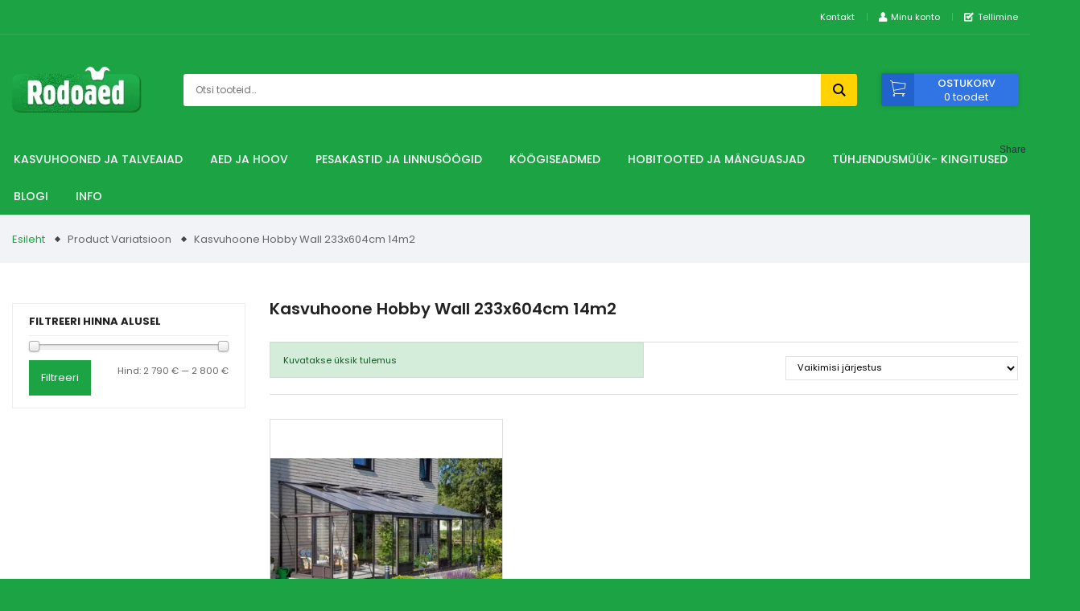

--- FILE ---
content_type: text/html; charset=UTF-8
request_url: https://rodoaed.ee/variatsioon/kasvuhoone-hobby-wall-233x604cm-14m2/
body_size: 23893
content:
<!DOCTYPE html>
<html lang="et" xmlns:og="http://opengraphprotocol.org/schema/" xmlns:fb="http://www.facebook.com/2008/fbml" id="html" class="no-js">
<head>
	<meta charset="utf-8">
	<meta http-equiv="X-UA-Compatible" content="IE=edge">
    <meta name="viewport" content="width=device-width, initial-scale=1.0, maximum-scale=1.0, user-scalable=no" />
    <meta name="format-detection" content="telephone=no">
	<meta name='robots' content='index, follow, max-image-preview:large, max-snippet:-1, max-video-preview:-1' />
<link rel="alternate" hreflang="et" href="https://rodoaed.ee/variatsioon/kasvuhoone-hobby-wall-233x604cm-14m2/" />
<link rel="alternate" hreflang="x-default" href="https://rodoaed.ee/variatsioon/kasvuhoone-hobby-wall-233x604cm-14m2/" />

<!-- Google Tag Manager for WordPress by gtm4wp.com -->
<script data-cfasync="false" data-pagespeed-no-defer>
	var gtm4wp_datalayer_name = "dataLayer";
	var dataLayer = dataLayer || [];
	const gtm4wp_use_sku_instead = 0;
	const gtm4wp_currency = 'EUR';
	const gtm4wp_product_per_impression = 10;
	const gtm4wp_clear_ecommerce = true;
	const gtm4wp_datalayer_max_timeout = 2000;
</script>
<!-- End Google Tag Manager for WordPress by gtm4wp.com -->
	<!-- This site is optimized with the Yoast SEO Premium plugin v26.6 (Yoast SEO v26.6) - https://yoast.com/wordpress/plugins/seo/ -->
	<title>Kasvuhoone Hobby Wall 233x604cm 14m2 - Rodoaed</title>
<link data-rocket-preload as="style" href="https://fonts.googleapis.com/css?family=Poppins%3A300%2C300i%2C400%2C400i%2C500%2C500i%2C600%2C600i%2C700%2C700i&#038;display=swap" rel="preload">
<link href="https://fonts.googleapis.com/css?family=Poppins%3A300%2C300i%2C400%2C400i%2C500%2C500i%2C600%2C600i%2C700%2C700i&#038;display=swap" media="print" onload="this.media=&#039;all&#039;" rel="stylesheet">
<noscript data-wpr-hosted-gf-parameters=""><link rel="stylesheet" href="https://fonts.googleapis.com/css?family=Poppins%3A300%2C300i%2C400%2C400i%2C500%2C500i%2C600%2C600i%2C700%2C700i&#038;display=swap"></noscript>
	<link rel="canonical" href="https://rodoaed.ee/variatsioon/kasvuhoone-hobby-wall-233x604cm-14m2/" />
	<meta property="og:locale" content="et_EE" />
	<meta property="og:type" content="article" />
	<meta property="og:title" content="Kasvuhoone Hobby Wall 233x604cm 14m2 Archives" />
	<meta property="og:url" content="https://rodoaed.ee/variatsioon/kasvuhoone-hobby-wall-233x604cm-14m2/" />
	<meta property="og:site_name" content="Rodoaed" />
	<meta name="twitter:card" content="summary_large_image" />
	<script type="application/ld+json" class="yoast-schema-graph">{"@context":"https://schema.org","@graph":[{"@type":"CollectionPage","@id":"https://rodoaed.ee/variatsioon/kasvuhoone-hobby-wall-233x604cm-14m2/","url":"https://rodoaed.ee/variatsioon/kasvuhoone-hobby-wall-233x604cm-14m2/","name":"Kasvuhoone Hobby Wall 233x604cm 14m2 - Rodoaed","isPartOf":{"@id":"https://rodoaed.ee/#website"},"primaryImageOfPage":{"@id":"https://rodoaed.ee/variatsioon/kasvuhoone-hobby-wall-233x604cm-14m2/#primaryimage"},"image":{"@id":"https://rodoaed.ee/variatsioon/kasvuhoone-hobby-wall-233x604cm-14m2/#primaryimage"},"thumbnailUrl":"https://rodoaed.ee/wp-content/uploads/2023/03/rodoaed_kasvuhoone_hobby_wall_01-scaled.jpg","breadcrumb":{"@id":"https://rodoaed.ee/variatsioon/kasvuhoone-hobby-wall-233x604cm-14m2/#breadcrumb"},"inLanguage":"et"},{"@type":"ImageObject","inLanguage":"et","@id":"https://rodoaed.ee/variatsioon/kasvuhoone-hobby-wall-233x604cm-14m2/#primaryimage","url":"https://rodoaed.ee/wp-content/uploads/2023/03/rodoaed_kasvuhoone_hobby_wall_01-scaled.jpg","contentUrl":"https://rodoaed.ee/wp-content/uploads/2023/03/rodoaed_kasvuhoone_hobby_wall_01-scaled.jpg","width":2560,"height":1707},{"@type":"BreadcrumbList","@id":"https://rodoaed.ee/variatsioon/kasvuhoone-hobby-wall-233x604cm-14m2/#breadcrumb","itemListElement":[{"@type":"ListItem","position":1,"name":"Home","item":"https://rodoaed.ee/"},{"@type":"ListItem","position":2,"name":"Kasvuhoone Hobby Wall 233x604cm 14m2"}]},{"@type":"WebSite","@id":"https://rodoaed.ee/#website","url":"https://rodoaed.ee/","name":"Rodoaed","description":"","publisher":{"@id":"https://rodoaed.ee/#organization"},"potentialAction":[{"@type":"SearchAction","target":{"@type":"EntryPoint","urlTemplate":"https://rodoaed.ee/?s={search_term_string}"},"query-input":{"@type":"PropertyValueSpecification","valueRequired":true,"valueName":"search_term_string"}}],"inLanguage":"et"},{"@type":"Organization","@id":"https://rodoaed.ee/#organization","name":"Rodoaed","url":"https://rodoaed.ee/","logo":{"@type":"ImageObject","inLanguage":"et","@id":"https://rodoaed.ee/#/schema/logo/image/","url":"https://rodoaed.ee/wp-content/uploads/2019/11/rodoaed-logo-ilma-taustata.jpg","contentUrl":"https://rodoaed.ee/wp-content/uploads/2019/11/rodoaed-logo-ilma-taustata.jpg","width":769,"height":268,"caption":"Rodoaed"},"image":{"@id":"https://rodoaed.ee/#/schema/logo/image/"},"sameAs":["https://www.facebook.com/kasvuhooned/","https://rodoaed.ee"]}]}</script>
	<!-- / Yoast SEO Premium plugin. -->


<link rel='dns-prefetch' href='//capi-automation.s3.us-east-2.amazonaws.com' />
<link rel='dns-prefetch' href='//fonts.googleapis.com' />
<link href='https://fonts.gstatic.com' crossorigin rel='preconnect' />
<script type="text/javascript" id="wpp-js" src="https://rodoaed.ee/wp-content/plugins/wordpress-popular-posts/assets/js/wpp.min.js?ver=7.3.6" data-sampling="0" data-sampling-rate="100" data-api-url="https://rodoaed.ee/wp-json/wordpress-popular-posts" data-post-id="0" data-token="a392e06802" data-lang="0" data-debug="0"></script>
<meta name="twitter:card" content="summary_large_image" /><meta name="twitter:title" content="Kasvuhoone Hobby Wall 233x604cm 14m<sup>2</sup>" /><meta name="twitter:image" content="https://rodoaed.ee/wp-content/uploads/2023/03/rodoaed_kasvuhoone_hobby_wall_01-scaled.jpg"/><meta name="twitter:url" content="https://rodoaed.ee/toode/kasvuhoone-hobby-wall-233x604cm-14m2/" /><style id='wp-img-auto-sizes-contain-inline-css' type='text/css'>
img:is([sizes=auto i],[sizes^="auto," i]){contain-intrinsic-size:3000px 1500px}
/*# sourceURL=wp-img-auto-sizes-contain-inline-css */
</style>
<link data-minify="1" rel='stylesheet' id='foundation-icons-css' href='https://rodoaed.ee/wp-content/cache/min/1/wp-content/plugins/menu-icons/vendor/codeinwp/icon-picker/css/types/foundation-icons.min.css?ver=1769072351' type='text/css' media='all' />
<link rel='stylesheet' id='menu-icons-extra-css' href='https://rodoaed.ee/wp-content/plugins/menu-icons/css/extra.min.css?ver=0.13.20' type='text/css' media='all' />
<link rel='stylesheet' id='wp-block-library-css' href='https://rodoaed.ee/wp-includes/css/dist/block-library/style.min.css?ver=6.9' type='text/css' media='all' />
<link data-minify="1" rel='stylesheet' id='wc-blocks-style-css' href='https://rodoaed.ee/wp-content/cache/min/1/wp-content/plugins/woocommerce/assets/client/blocks/wc-blocks.css?ver=1769072351' type='text/css' media='all' />
<style id='global-styles-inline-css' type='text/css'>
:root{--wp--preset--aspect-ratio--square: 1;--wp--preset--aspect-ratio--4-3: 4/3;--wp--preset--aspect-ratio--3-4: 3/4;--wp--preset--aspect-ratio--3-2: 3/2;--wp--preset--aspect-ratio--2-3: 2/3;--wp--preset--aspect-ratio--16-9: 16/9;--wp--preset--aspect-ratio--9-16: 9/16;--wp--preset--color--black: #000000;--wp--preset--color--cyan-bluish-gray: #abb8c3;--wp--preset--color--white: #ffffff;--wp--preset--color--pale-pink: #f78da7;--wp--preset--color--vivid-red: #cf2e2e;--wp--preset--color--luminous-vivid-orange: #ff6900;--wp--preset--color--luminous-vivid-amber: #fcb900;--wp--preset--color--light-green-cyan: #7bdcb5;--wp--preset--color--vivid-green-cyan: #00d084;--wp--preset--color--pale-cyan-blue: #8ed1fc;--wp--preset--color--vivid-cyan-blue: #0693e3;--wp--preset--color--vivid-purple: #9b51e0;--wp--preset--gradient--vivid-cyan-blue-to-vivid-purple: linear-gradient(135deg,rgb(6,147,227) 0%,rgb(155,81,224) 100%);--wp--preset--gradient--light-green-cyan-to-vivid-green-cyan: linear-gradient(135deg,rgb(122,220,180) 0%,rgb(0,208,130) 100%);--wp--preset--gradient--luminous-vivid-amber-to-luminous-vivid-orange: linear-gradient(135deg,rgb(252,185,0) 0%,rgb(255,105,0) 100%);--wp--preset--gradient--luminous-vivid-orange-to-vivid-red: linear-gradient(135deg,rgb(255,105,0) 0%,rgb(207,46,46) 100%);--wp--preset--gradient--very-light-gray-to-cyan-bluish-gray: linear-gradient(135deg,rgb(238,238,238) 0%,rgb(169,184,195) 100%);--wp--preset--gradient--cool-to-warm-spectrum: linear-gradient(135deg,rgb(74,234,220) 0%,rgb(151,120,209) 20%,rgb(207,42,186) 40%,rgb(238,44,130) 60%,rgb(251,105,98) 80%,rgb(254,248,76) 100%);--wp--preset--gradient--blush-light-purple: linear-gradient(135deg,rgb(255,206,236) 0%,rgb(152,150,240) 100%);--wp--preset--gradient--blush-bordeaux: linear-gradient(135deg,rgb(254,205,165) 0%,rgb(254,45,45) 50%,rgb(107,0,62) 100%);--wp--preset--gradient--luminous-dusk: linear-gradient(135deg,rgb(255,203,112) 0%,rgb(199,81,192) 50%,rgb(65,88,208) 100%);--wp--preset--gradient--pale-ocean: linear-gradient(135deg,rgb(255,245,203) 0%,rgb(182,227,212) 50%,rgb(51,167,181) 100%);--wp--preset--gradient--electric-grass: linear-gradient(135deg,rgb(202,248,128) 0%,rgb(113,206,126) 100%);--wp--preset--gradient--midnight: linear-gradient(135deg,rgb(2,3,129) 0%,rgb(40,116,252) 100%);--wp--preset--font-size--small: 13px;--wp--preset--font-size--medium: 20px;--wp--preset--font-size--large: 36px;--wp--preset--font-size--x-large: 42px;--wp--preset--spacing--20: 0.44rem;--wp--preset--spacing--30: 0.67rem;--wp--preset--spacing--40: 1rem;--wp--preset--spacing--50: 1.5rem;--wp--preset--spacing--60: 2.25rem;--wp--preset--spacing--70: 3.38rem;--wp--preset--spacing--80: 5.06rem;--wp--preset--shadow--natural: 6px 6px 9px rgba(0, 0, 0, 0.2);--wp--preset--shadow--deep: 12px 12px 50px rgba(0, 0, 0, 0.4);--wp--preset--shadow--sharp: 6px 6px 0px rgba(0, 0, 0, 0.2);--wp--preset--shadow--outlined: 6px 6px 0px -3px rgb(255, 255, 255), 6px 6px rgb(0, 0, 0);--wp--preset--shadow--crisp: 6px 6px 0px rgb(0, 0, 0);}:where(.is-layout-flex){gap: 0.5em;}:where(.is-layout-grid){gap: 0.5em;}body .is-layout-flex{display: flex;}.is-layout-flex{flex-wrap: wrap;align-items: center;}.is-layout-flex > :is(*, div){margin: 0;}body .is-layout-grid{display: grid;}.is-layout-grid > :is(*, div){margin: 0;}:where(.wp-block-columns.is-layout-flex){gap: 2em;}:where(.wp-block-columns.is-layout-grid){gap: 2em;}:where(.wp-block-post-template.is-layout-flex){gap: 1.25em;}:where(.wp-block-post-template.is-layout-grid){gap: 1.25em;}.has-black-color{color: var(--wp--preset--color--black) !important;}.has-cyan-bluish-gray-color{color: var(--wp--preset--color--cyan-bluish-gray) !important;}.has-white-color{color: var(--wp--preset--color--white) !important;}.has-pale-pink-color{color: var(--wp--preset--color--pale-pink) !important;}.has-vivid-red-color{color: var(--wp--preset--color--vivid-red) !important;}.has-luminous-vivid-orange-color{color: var(--wp--preset--color--luminous-vivid-orange) !important;}.has-luminous-vivid-amber-color{color: var(--wp--preset--color--luminous-vivid-amber) !important;}.has-light-green-cyan-color{color: var(--wp--preset--color--light-green-cyan) !important;}.has-vivid-green-cyan-color{color: var(--wp--preset--color--vivid-green-cyan) !important;}.has-pale-cyan-blue-color{color: var(--wp--preset--color--pale-cyan-blue) !important;}.has-vivid-cyan-blue-color{color: var(--wp--preset--color--vivid-cyan-blue) !important;}.has-vivid-purple-color{color: var(--wp--preset--color--vivid-purple) !important;}.has-black-background-color{background-color: var(--wp--preset--color--black) !important;}.has-cyan-bluish-gray-background-color{background-color: var(--wp--preset--color--cyan-bluish-gray) !important;}.has-white-background-color{background-color: var(--wp--preset--color--white) !important;}.has-pale-pink-background-color{background-color: var(--wp--preset--color--pale-pink) !important;}.has-vivid-red-background-color{background-color: var(--wp--preset--color--vivid-red) !important;}.has-luminous-vivid-orange-background-color{background-color: var(--wp--preset--color--luminous-vivid-orange) !important;}.has-luminous-vivid-amber-background-color{background-color: var(--wp--preset--color--luminous-vivid-amber) !important;}.has-light-green-cyan-background-color{background-color: var(--wp--preset--color--light-green-cyan) !important;}.has-vivid-green-cyan-background-color{background-color: var(--wp--preset--color--vivid-green-cyan) !important;}.has-pale-cyan-blue-background-color{background-color: var(--wp--preset--color--pale-cyan-blue) !important;}.has-vivid-cyan-blue-background-color{background-color: var(--wp--preset--color--vivid-cyan-blue) !important;}.has-vivid-purple-background-color{background-color: var(--wp--preset--color--vivid-purple) !important;}.has-black-border-color{border-color: var(--wp--preset--color--black) !important;}.has-cyan-bluish-gray-border-color{border-color: var(--wp--preset--color--cyan-bluish-gray) !important;}.has-white-border-color{border-color: var(--wp--preset--color--white) !important;}.has-pale-pink-border-color{border-color: var(--wp--preset--color--pale-pink) !important;}.has-vivid-red-border-color{border-color: var(--wp--preset--color--vivid-red) !important;}.has-luminous-vivid-orange-border-color{border-color: var(--wp--preset--color--luminous-vivid-orange) !important;}.has-luminous-vivid-amber-border-color{border-color: var(--wp--preset--color--luminous-vivid-amber) !important;}.has-light-green-cyan-border-color{border-color: var(--wp--preset--color--light-green-cyan) !important;}.has-vivid-green-cyan-border-color{border-color: var(--wp--preset--color--vivid-green-cyan) !important;}.has-pale-cyan-blue-border-color{border-color: var(--wp--preset--color--pale-cyan-blue) !important;}.has-vivid-cyan-blue-border-color{border-color: var(--wp--preset--color--vivid-cyan-blue) !important;}.has-vivid-purple-border-color{border-color: var(--wp--preset--color--vivid-purple) !important;}.has-vivid-cyan-blue-to-vivid-purple-gradient-background{background: var(--wp--preset--gradient--vivid-cyan-blue-to-vivid-purple) !important;}.has-light-green-cyan-to-vivid-green-cyan-gradient-background{background: var(--wp--preset--gradient--light-green-cyan-to-vivid-green-cyan) !important;}.has-luminous-vivid-amber-to-luminous-vivid-orange-gradient-background{background: var(--wp--preset--gradient--luminous-vivid-amber-to-luminous-vivid-orange) !important;}.has-luminous-vivid-orange-to-vivid-red-gradient-background{background: var(--wp--preset--gradient--luminous-vivid-orange-to-vivid-red) !important;}.has-very-light-gray-to-cyan-bluish-gray-gradient-background{background: var(--wp--preset--gradient--very-light-gray-to-cyan-bluish-gray) !important;}.has-cool-to-warm-spectrum-gradient-background{background: var(--wp--preset--gradient--cool-to-warm-spectrum) !important;}.has-blush-light-purple-gradient-background{background: var(--wp--preset--gradient--blush-light-purple) !important;}.has-blush-bordeaux-gradient-background{background: var(--wp--preset--gradient--blush-bordeaux) !important;}.has-luminous-dusk-gradient-background{background: var(--wp--preset--gradient--luminous-dusk) !important;}.has-pale-ocean-gradient-background{background: var(--wp--preset--gradient--pale-ocean) !important;}.has-electric-grass-gradient-background{background: var(--wp--preset--gradient--electric-grass) !important;}.has-midnight-gradient-background{background: var(--wp--preset--gradient--midnight) !important;}.has-small-font-size{font-size: var(--wp--preset--font-size--small) !important;}.has-medium-font-size{font-size: var(--wp--preset--font-size--medium) !important;}.has-large-font-size{font-size: var(--wp--preset--font-size--large) !important;}.has-x-large-font-size{font-size: var(--wp--preset--font-size--x-large) !important;}
/*# sourceURL=global-styles-inline-css */
</style>

<style id='classic-theme-styles-inline-css' type='text/css'>
/*! This file is auto-generated */
.wp-block-button__link{color:#fff;background-color:#32373c;border-radius:9999px;box-shadow:none;text-decoration:none;padding:calc(.667em + 2px) calc(1.333em + 2px);font-size:1.125em}.wp-block-file__button{background:#32373c;color:#fff;text-decoration:none}
/*# sourceURL=/wp-includes/css/classic-themes.min.css */
</style>
<link data-minify="1" rel='stylesheet' id='smaily_for_woocommerce-front_style-css' href='https://rodoaed.ee/wp-content/cache/min/1/wp-content/plugins/smaily-for-woocommerce/static/front-style.css?ver=1769072351' type='text/css' media='all' />
<link data-minify="1" rel='stylesheet' id='smntcswcqb-style-css' href='https://rodoaed.ee/wp-content/cache/min/1/wp-content/plugins/smntcs-woocommerce-quantity-buttons/style.css?ver=1769072351' type='text/css' media='screen' />
<link rel='stylesheet' id='wc_ss_btns-css' href='https://rodoaed.ee/wp-content/plugins/woo-product-social-sharing/public/css/wc_ss_btns-public.min.css?ver=1.8.5' type='text/css' media='all' />
<link data-minify="1" rel='stylesheet' id='wc_ss_btns-si-css' href='https://rodoaed.ee/wp-content/cache/min/1/wp-content/plugins/woo-product-social-sharing/public/css/icons/socicon.css?ver=1769072351' type='text/css' media='all' />
<link data-minify="1" rel='stylesheet' id='wc_ss_btns-fa-css' href='https://rodoaed.ee/wp-content/cache/min/1/wp-content/plugins/woo-product-social-sharing/public/css/fa/css/font-awesome.min.css?ver=1769072351' type='text/css' media='all' />
<style id='woocommerce-inline-inline-css' type='text/css'>
.woocommerce form .form-row .required { visibility: visible; }
/*# sourceURL=woocommerce-inline-inline-css */
</style>
<link data-minify="1" rel='stylesheet' id='wcct_public_css-css' href='https://rodoaed.ee/wp-content/cache/min/1/wp-content/plugins/finale-woocommerce-sales-countdown-timer-discount-plugin/assets/css/wcct_combined.css?ver=1769072351' type='text/css' media='all' />
<link data-minify="1" rel='stylesheet' id='wordpress-popular-posts-css-css' href='https://rodoaed.ee/wp-content/cache/min/1/wp-content/plugins/wordpress-popular-posts/assets/css/wpp.css?ver=1769072351' type='text/css' media='all' />
<link data-minify="1" rel='stylesheet' id='wpdiscuz-ratings-css' href='https://rodoaed.ee/wp-content/cache/min/1/wp-content/plugins/wpdiscuz/assets/css/wpdiscuz-ratings.min.css?ver=1769072351' type='text/css' media='all' />

<link data-minify="1" rel='stylesheet' id='ionicons.min-css' href='https://rodoaed.ee/wp-content/cache/min/1/wp-content/themes/rodoaed/theme/css/ionicons.min.css?ver=1769072351' type='text/css' media='all' />
<link data-minify="1" rel='stylesheet' id='fontawesome5.min-css' href='https://rodoaed.ee/wp-content/cache/min/1/wp-content/themes/rodoaed/theme/fonts/fontawesome5/css/all.css?ver=1769072351' type='text/css' media='all' />
<link data-minify="1" rel='stylesheet' id='bootstrap-css' href='https://rodoaed.ee/wp-content/cache/min/1/wp-content/themes/rodoaed/theme/css/bootstrap.css?ver=1769072351' type='text/css' media='all' />
<link data-minify="1" rel='stylesheet' id='ama-css' href='https://rodoaed.ee/wp-content/cache/min/1/wp-content/themes/rodoaed/theme/css/theme.css?ver=1769072351' type='text/css' media='all' />
<link data-minify="1" rel='stylesheet' id='ari-fancybox-css' href='https://rodoaed.ee/wp-content/cache/min/1/wp-content/plugins/ari-fancy-lightbox/assets/fancybox/jquery.fancybox.min.css?ver=1769072351' type='text/css' media='all' />
<script type="text/javascript" src="https://rodoaed.ee/wp-includes/js/jquery/jquery.min.js?ver=3.7.1" id="jquery-core-js"></script>
<script type="text/javascript" src="https://rodoaed.ee/wp-includes/js/jquery/jquery-migrate.min.js?ver=3.4.1" id="jquery-migrate-js"></script>
<script data-minify="1" type="text/javascript" src="https://rodoaed.ee/wp-content/cache/min/1/wp-content/plugins/woocommerce-eabi-postoffice/js/jquery.cascadingdropdown.js?ver=1769072351" id="jquery-cascadingdropdown-js"></script>
<script data-minify="1" type="text/javascript" src="https://rodoaed.ee/wp-content/cache/min/1/wp-content/plugins/woocommerce-eabi-postoffice/js/eabi.cascadingdropdown.js?ver=1769072351" id="eabi-cascadingdropdown-js"></script>
<script data-minify="1" type="text/javascript" src="https://rodoaed.ee/wp-content/cache/min/1/wp-content/plugins/woo-product-social-sharing/public/js/wc_ss_btns-public.js?ver=1769072351" id="wc_ss_btns-js"></script>
<script type="text/javascript" src="https://rodoaed.ee/wp-content/plugins/woocommerce/assets/js/jquery-blockui/jquery.blockUI.min.js?ver=2.7.0-wc.10.4.3" id="wc-jquery-blockui-js" defer="defer" data-wp-strategy="defer"></script>
<script type="text/javascript" id="wc-add-to-cart-js-extra">
/* <![CDATA[ */
var wc_add_to_cart_params = {"ajax_url":"/wp-admin/admin-ajax.php","wc_ajax_url":"/?wc-ajax=%%endpoint%%","i18n_view_cart":"Vaata ostukorvi","cart_url":"https://rodoaed.ee/ostukorv/","is_cart":"","cart_redirect_after_add":"no"};
//# sourceURL=wc-add-to-cart-js-extra
/* ]]> */
</script>
<script type="text/javascript" src="https://rodoaed.ee/wp-content/plugins/woocommerce/assets/js/frontend/add-to-cart.min.js?ver=10.4.3" id="wc-add-to-cart-js" defer="defer" data-wp-strategy="defer"></script>
<script type="text/javascript" src="https://rodoaed.ee/wp-content/plugins/woocommerce/assets/js/js-cookie/js.cookie.min.js?ver=2.1.4-wc.10.4.3" id="wc-js-cookie-js" defer="defer" data-wp-strategy="defer"></script>
<script type="text/javascript" id="woocommerce-js-extra">
/* <![CDATA[ */
var woocommerce_params = {"ajax_url":"/wp-admin/admin-ajax.php","wc_ajax_url":"/?wc-ajax=%%endpoint%%","i18n_password_show":"Show password","i18n_password_hide":"Hide password"};
//# sourceURL=woocommerce-js-extra
/* ]]> */
</script>
<script type="text/javascript" src="https://rodoaed.ee/wp-content/plugins/woocommerce/assets/js/frontend/woocommerce.min.js?ver=10.4.3" id="woocommerce-js" defer="defer" data-wp-strategy="defer"></script>
<script type="text/javascript" src="https://rodoaed.ee/wp-content/plugins/sitepress-multilingual-cms/templates/language-switchers/legacy-dropdown-click/script.min.js?ver=1" id="wpml-legacy-dropdown-click-0-js"></script>
<script type="text/javascript" id="ari-fancybox-js-extra">
/* <![CDATA[ */
var ARI_FANCYBOX = {"lightbox":{"animationDuration":500,"toolbar":true,"buttons":["thumbs","close"],"autoFocus":false,"backFocus":false,"trapFocus":false,"video":{"autoStart":false},"thumbs":{"hideOnClose":false},"touch":{"vertical":true,"momentum":true},"preventCaptionOverlap":false,"hideScrollbar":false,"lang":"custom","i18n":{"custom":{"PREV":"Previous","NEXT":"Next","PLAY_START":"Start slideshow (P)","PLAY_STOP":"Stop slideshow (P)","FULL_SCREEN":"Full screen (F)","THUMBS":"Thumbnails (G)","ZOOM":"Zoom","CLOSE":"Close (Esc)","ERROR":"The requested content cannot be loaded. \u003Cbr/\u003E Please try again later."}}},"convert":{"wp_gallery":{"convert_attachment_links":true},"images":{"convert":true,"post_grouping":true},"woocommerce":{"convert":true}},"mobile":{},"slideshow":{},"deeplinking":{"enabled":false},"integration":{},"share":{"enabled":false,"buttons":{"facebook":{"enabled":false},"twitter":{"enabled":false},"gplus":{"enabled":false},"pinterest":{"enabled":false},"linkedin":{"enabled":false},"vk":{"enabled":false},"email":{"enabled":false},"download":{"enabled":false}},"ignoreTypes":["iframe","inline"]},"comments":{"showOnStart":false,"supportedTypes":["image"]},"protect":{},"extra":{},"viewers":{"pdfjs":{"url":"https://rodoaed.ee/wp-content/plugins/ari-fancy-lightbox/assets/pdfjs/web/viewer.html"}},"messages":{"share_facebook_title":"Share on Facebook","share_twitter_title":"Share on Twitter","share_gplus_title":"Share on Google+","share_pinterest_title":"Share on Pinterest","share_linkedin_title":"Share on LinkedIn","share_vk_title":"Share on VK","share_email_title":"Send by e-mail","download_title":"Download","comments":"Comments"}};
//# sourceURL=ari-fancybox-js-extra
/* ]]> */
</script>
<script type="text/javascript" src="https://rodoaed.ee/wp-content/plugins/ari-fancy-lightbox/assets/fancybox/jquery.fancybox.min.js?ver=1.8.20" id="ari-fancybox-js"></script>
<link rel="https://api.w.org/" href="https://rodoaed.ee/wp-json/" /><script>
    window.dataLayer = window.dataLayer || [];
    function gtag() {
        dataLayer.push(arguments);
    }
    gtag("consent", "default", {
        ad_storage: "denied",
        ad_user_data: "denied", 
        ad_personalization: "denied",
        analytics_storage: "denied",
        functionality_storage: "denied",
        personalization_storage: "denied",
        security_storage: "granted",
        wait_for_update: 2000,
    });
    gtag("set", "ads_data_redaction", true);
    gtag("set", "url_passthrough", true);
</script>        <script>
            (function ($) {
                const styles = `
                .monthly_payment {
                    font-size: 12px;
                }
                .products .product .esto_calculator {
                    margin-bottom: 16px;
                }
            `;
                const styleSheet = document.createElement('style');
                styleSheet.type = 'text/css';
                styleSheet.innerText = styles;
                document.head.appendChild(styleSheet);
            })(jQuery);
        </script>
        
<!-- This website runs the Product Feed PRO for WooCommerce by AdTribes.io plugin - version woocommercesea_option_installed_version -->
<style type="text/css">BODY .fancybox-container{z-index:200000}BODY .fancybox-is-open .fancybox-bg{opacity:0.87}BODY .fancybox-bg {background-color:#0f0f11}BODY .fancybox-thumbs {background-color:#ffffff}</style>
<!-- Google Tag Manager for WordPress by gtm4wp.com -->
<!-- GTM Container placement set to automatic -->
<script data-cfasync="false" data-pagespeed-no-defer>
	var dataLayer_content = {"pagePostType":"product","pagePostType2":"tax-product","pageCategory":[]};
	dataLayer.push( dataLayer_content );
</script>
<script data-cfasync="false" data-pagespeed-no-defer>
(function(w,d,s,l,i){w[l]=w[l]||[];w[l].push({'gtm.start':
new Date().getTime(),event:'gtm.js'});var f=d.getElementsByTagName(s)[0],
j=d.createElement(s),dl=l!='dataLayer'?'&l='+l:'';j.async=true;j.src=
'//www.googletagmanager.com/gtm.js?id='+i+dl;f.parentNode.insertBefore(j,f);
})(window,document,'script','dataLayer','GTM-KZXRXDZT');
</script>
<!-- End Google Tag Manager for WordPress by gtm4wp.com -->            <style id="wpp-loading-animation-styles">@-webkit-keyframes bgslide{from{background-position-x:0}to{background-position-x:-200%}}@keyframes bgslide{from{background-position-x:0}to{background-position-x:-200%}}.wpp-widget-block-placeholder,.wpp-shortcode-placeholder{margin:0 auto;width:60px;height:3px;background:#dd3737;background:linear-gradient(90deg,#dd3737 0%,#571313 10%,#dd3737 100%);background-size:200% auto;border-radius:3px;-webkit-animation:bgslide 1s infinite linear;animation:bgslide 1s infinite linear}</style>
            	<noscript><style>.woocommerce-product-gallery{ opacity: 1 !important; }</style></noscript>
				<script  type="text/javascript">
				!function(f,b,e,v,n,t,s){if(f.fbq)return;n=f.fbq=function(){n.callMethod?
					n.callMethod.apply(n,arguments):n.queue.push(arguments)};if(!f._fbq)f._fbq=n;
					n.push=n;n.loaded=!0;n.version='2.0';n.queue=[];t=b.createElement(e);t.async=!0;
					t.src=v;s=b.getElementsByTagName(e)[0];s.parentNode.insertBefore(t,s)}(window,
					document,'script','https://connect.facebook.net/en_US/fbevents.js');
			</script>
			<!-- WooCommerce Facebook Integration Begin -->
			<script  type="text/javascript">

				fbq('init', '647917467209950', {}, {
    "agent": "woocommerce_2-10.4.3-3.5.15"
});

				document.addEventListener( 'DOMContentLoaded', function() {
					// Insert placeholder for events injected when a product is added to the cart through AJAX.
					document.body.insertAdjacentHTML( 'beforeend', '<div class=\"wc-facebook-pixel-event-placeholder\"></div>' );
				}, false );

			</script>
			<!-- WooCommerce Facebook Integration End -->
			<meta name="google-site-verification" content="Z6vrSnG3q0fQoPSgVCrXtwMt5YBI-87rkc8gX4u0qyg" /><link rel="icon" href="https://rodoaed.ee/wp-content/uploads/2023/08/favicon.jpg" sizes="32x32" />
<link rel="icon" href="https://rodoaed.ee/wp-content/uploads/2023/08/favicon.jpg" sizes="192x192" />
<link rel="apple-touch-icon" href="https://rodoaed.ee/wp-content/uploads/2023/08/favicon.jpg" />
<meta name="msapplication-TileImage" content="https://rodoaed.ee/wp-content/uploads/2023/08/favicon.jpg" />
<noscript><style id="rocket-lazyload-nojs-css">.rll-youtube-player, [data-lazy-src]{display:none !important;}</style></noscript>    <!--[if lt IE 9]>
    <script src="https://oss.maxcdn.com/html5shiv/3.7.2/html5shiv.min.js"></script>
    <script src="https://oss.maxcdn.com/respond/1.4.2/respond.min.js"></script>
    <![endif]-->
<meta name="generator" content="WP Rocket 3.20.3" data-wpr-features="wpr_minify_js wpr_lazyload_images wpr_image_dimensions wpr_minify_css wpr_preload_links wpr_desktop" /></head>
<body class="archive tax-pa_variatsioon term-kasvuhoone-hobby-wall-233x604cm-14m2 term-582 wp-theme-rodoaed theme-rodoaed woocommerce woocommerce-page woocommerce-no-js">
<div data-rocket-location-hash="99bb46786fd5bd31bcd7bdc067ad247a" id="wrapper">
<header data-rocket-location-hash="d3c3bb65b1faf79713f03f12700487c6" id="header" role="header" class="bg-green">
    <div data-rocket-location-hash="48539cb731d302983d81ffb39941eea2" class="row-header-top">
        <div data-rocket-location-hash="c2b2a1461d8b94e639cd80a05325878c" class="container">
            <div class="row align-items-center">
                <div class="col">
                	                </div>
                <div class="col-auto"><ul id="menu-paise-menuu" class="header-menu"><li id="menu-item-25170" class="menu-item menu-item-type-post_type menu-item-object-page menu-item-25170"><a href="https://rodoaed.ee/kontakt/">Kontakt</a></li>
<li id="menu-item-140" class="menu-item menu-item-type-post_type menu-item-object-page menu-item-140"><a href="https://rodoaed.ee/minu-konto/"><i class="_mi _before foundation-icons fi-torso" aria-hidden="true" style="font-size:1.4em;"></i><span>Minu konto</span></a></li>
<li id="menu-item-149" class="menu-item menu-item-type-post_type menu-item-object-page menu-item-149"><a href="https://rodoaed.ee/ostukorv/"><i class="_mi _before foundation-icons fi-checkbox" aria-hidden="true" style="font-size:1.4em;"></i><span>Tellimine</span></a></li>
</ul></div>            </div>
        </div>
    </div>
    <div data-rocket-location-hash="727ef8bc99afbc21cf7c279654a75f9d" class="row-header-middle">
        <div data-rocket-location-hash="e6eb6fcccd8ab4e0754c54f80a5d14c0" class="container">
            <div class="row align-items-center">
                <div class="col-auto col-md-12 col-lg-3 col-xl-2 col-logo">
                    <a href="https://rodoaed.ee">
                        <img width="161" height="57" src="data:image/svg+xml,%3Csvg%20xmlns='http://www.w3.org/2000/svg'%20viewBox='0%200%20161%2057'%3E%3C/svg%3E" alt="" data-lazy-src="https://rodoaed.ee/wp-content/themes/rodoaed/theme/images/header-logo.jpg" /><noscript><img width="161" height="57" src="https://rodoaed.ee/wp-content/themes/rodoaed/theme/images/header-logo.jpg" alt="" /></noscript>                    </a>
                </div>
                <div class="col col-search">
                    <div class="woocommerce_product_search-2 woocommerce widget_product_search"><h4 class="d-none">Search</h4><form role="search" method="get" class="woocommerce-product-search" action="https://rodoaed.ee/">
	<label class="screen-reader-text" for="woocommerce-product-search-field-0">Otsi:</label>
	<input type="search" id="woocommerce-product-search-field-0" class="search-field" placeholder="Otsi tooteid&hellip;" value="" name="s" />
	<button type="submit" value="Otsi" class="">Otsi</button>
	<input type="hidden" name="post_type" value="product" />
<input type='hidden' name='lang' value='et' /></form>
</div>                </div>
                <div class="col-auto col-cart">
                    <a class="header-cart-items d-flex align-items-center" href="https://rodoaed.ee/ostukorv/" title="View your shopping cart">
						<span class="header-cart-icon"><i class="ion-ios-cart-outline"></i></span>
						<span class="header-cart-content">
                        	<strong class="text-uppercase">Ostukorv</strong>
							0 toodet                        </span>
					</a>
					<button id="mobile-toggle" type="button" class="icon"><span class="menui top-menu"></span><span class="menui mid-menu"></span><span class="menui bot-menu"></span></button>				</div>            
            </div>
        </div>
    </div>
</header>
<div data-rocket-location-hash="8fb9838db4110e2d9cff6f0ae0e5ce61" id="header-items" class="bg-green"><div data-rocket-location-hash="e78f661669626b32a35ef61e94e53af1" class="container"><nav id="primary-menu" class="menu-primaarne-container"><ul id="menu-primaarne" class=""><li id="menu-item-25236" class="menu-item-has-children menu-item menu-item-type-taxonomy menu-item-object-product_cat menu-item-25236"><a href="https://rodoaed.ee/tootekategooria/kasvuhooned-ja-talveaiad/">Kasvuhooned ja talveaiad</a>
<ul class="sub-menu">
	<li id="menu-item-285" class="menu-item-has-children menu-item-285"><a href="https://rodoaed.ee/tootekategooria/kasvuhooned-ja-talveaiad/euro-serre-kasvuhooned/">Euro Serre kasvuhooned</a>
	<ul class="sub-menu">
		<li id="menu-item-296" class="menu-item-296"><a href="https://rodoaed.ee/tootekategooria/kasvuhooned-ja-talveaiad/euro-serre-kasvuhooned/kasvuhoone-euro-maxi/">Kasvuhoone Euro Maxi</a></li>
		<li id="menu-item-295" class="menu-item-295"><a href="https://rodoaed.ee/tootekategooria/kasvuhooned-ja-talveaiad/euro-serre-kasvuhooned/kasvuhoone-euro-plus/">Kasvuhoone Euro Plus</a></li>
		<li id="menu-item-338" class="menu-item-338"><a href="https://rodoaed.ee/tootekategooria/kasvuhooned-ja-talveaiad/euro-serre-kasvuhooned/kasvuhoone-seinamudel-wall/">Kasvuhoone seinamudel Wall</a></li>
		<li id="menu-item-286" class="menu-item-286"><a href="https://rodoaed.ee/tootekategooria/kasvuhooned-ja-talveaiad/euro-serre-kasvuhooned/kasvuhoone-sokliga-mudelid/">Kasvuhoone Sokliga mudelid</a></li>
		<li id="menu-item-382" class="menu-item-382"><a href="https://rodoaed.ee/tootekategooria/kasvuhooned-ja-talveaiad/euro-serre-kasvuhooned/kasvuhoone-exotic/">Kasvuhoone Exotic</a></li>
		<li id="menu-item-290" class="menu-item-290"><a href="https://rodoaed.ee/tootekategooria/kasvuhooned-ja-talveaiad/euro-serre-kasvuhooned/kasvuhoone-rondon/">Kasvuhoone Rondon</a></li>
		<li id="menu-item-297" class="menu-item-297"><a href="https://rodoaed.ee/tootekategooria/kasvuhooned-ja-talveaiad/euro-serre-kasvuhooned/kasvuhoone-gothic/">Kasvuhoone Gothic</a></li>
		<li id="menu-item-288" class="menu-item-288"><a href="https://rodoaed.ee/tootekategooria/kasvuhooned-ja-talveaiad/euro-serre-kasvuhooned/kasvuhoone-tropic-maxi/">Kasvuhoone Tropic Maxi</a></li>
		<li id="menu-item-287" class="menu-item-287"><a href="https://rodoaed.ee/tootekategooria/kasvuhooned-ja-talveaiad/euro-serre-kasvuhooned/kasvuhone-tropic-plus/">Kasvuhoone Tropic Plus</a></li>
		<li id="menu-item-369" class="menu-item-369"><a href="https://rodoaed.ee/tootekategooria/kasvuhooned-ja-talveaiad/euro-serre-kasvuhooned/euro-serre-kasvuhoone-tarvikud/">Euro-Serre kasvuhoone tarvikud</a></li>
	</ul>
</li>
	<li id="menu-item-283" class="menu-item-has-children menu-item-283"><a href="https://rodoaed.ee/tootekategooria/kasvuhooned-ja-talveaiad/hobby-kasvuhooned/">Hobby kasvuhooned</a>
	<ul class="sub-menu">
		<li id="menu-item-292" class="menu-item-292"><a href="https://rodoaed.ee/tootekategooria/kasvuhooned-ja-talveaiad/hobby-kasvuhooned/kasvuhooned-hobby-maxi/">Kasvuhooned Hobby Maxi</a></li>
		<li id="menu-item-291" class="menu-item-291"><a href="https://rodoaed.ee/tootekategooria/kasvuhooned-ja-talveaiad/hobby-kasvuhooned/kasvuhooned-hobby-plus/">Kasvuhooned Hobby Plus</a></li>
		<li id="menu-item-293" class="menu-item-293"><a href="https://rodoaed.ee/tootekategooria/kasvuhooned-ja-talveaiad/hobby-kasvuhooned/kasvuhoone-seinamudel-hobby-wall/">Kasvuhoone seinamudel Hobby Wall</a></li>
		<li id="menu-item-294" class="menu-item-294"><a href="https://rodoaed.ee/tootekategooria/kasvuhooned-ja-talveaiad/hobby-kasvuhooned/kasvuhoone-seinamudel-hobby-midi/">Kasvuhoone seinamudel Hobby Midi</a></li>
		<li id="menu-item-284" class="menu-item-284"><a href="https://rodoaed.ee/tootekategooria/kasvuhooned-ja-talveaiad/hobby-kasvuhooned/hobby-sokliga-kasvuhooned/">Hobby sokliga kasvuhooned</a></li>
		<li id="menu-item-289" class="menu-item-289"><a href="https://rodoaed.ee/tootekategooria/kasvuhooned-ja-talveaiad/hobby-kasvuhooned/hobby-kasvuhoone-paviljonid/">Hobby kasvuhoone paviljonid</a></li>
	</ul>
</li>
	<li id="menu-item-340" class="menu-item-340"><a href="https://rodoaed.ee/tootekategooria/kasvuhooned-ja-talveaiad/acd-kasvuhooned/">ACD kasvuhooned</a></li>
	<li id="menu-item-323" class="menu-item-323"><a href="https://rodoaed.ee/tootekategooria/kasvuhooned-ja-talveaiad/floria-kasvuhooned/">Floria kasvuhooned</a></li>
	<li id="menu-item-280" class="menu-item-has-children menu-item-280"><a href="https://rodoaed.ee/tootekategooria/kasvuhooned-ja-talveaiad/kasvuhoone-lisavarustus/">Kasvuhoone lisavarustus</a>
	<ul class="sub-menu">
		<li id="menu-item-1675" class="menu-item-1675"><a href="https://rodoaed.ee/tootekategooria/kasvuhooned-ja-talveaiad/kasvuhoone-lisavarustus/kasvuhoonekiled/">Kasvuhoonekiled</a></li>
		<li id="menu-item-311" class="menu-item-311"><a href="https://rodoaed.ee/tootekategooria/kasvuhooned-ja-talveaiad/kasvuhoone-lisavarustus/kasvuhoone-kastmine/">Kasvuhoone kastmine</a></li>
		<li id="menu-item-315" class="menu-item-315"><a href="https://rodoaed.ee/tootekategooria/kasvuhooned-ja-talveaiad/kasvuhoone-lisavarustus/kasvuhoone-kute/">Kasvuhoone küte</a></li>
		<li id="menu-item-337" class="menu-item-337"><a href="https://rodoaed.ee/tootekategooria/kasvuhooned-ja-talveaiad/kasvuhoone-lisavarustus/kasvuhoone-ventilatsioon/">Kasvuhoone ventilatsioon</a></li>
		<li id="menu-item-368" class="menu-item-368"><a href="https://rodoaed.ee/tootekategooria/kasvuhooned-ja-talveaiad/kasvuhoone-lisavarustus/kasvuhoone-valgustus/">Kasvuhoone valgustus</a></li>
		<li id="menu-item-380" class="menu-item-380"><a href="https://rodoaed.ee/tootekategooria/kasvuhooned-ja-talveaiad/kasvuhoone-lisavarustus/elektrilised-soojendusmatid/">Elektrilised soojendusmatid</a></li>
		<li id="menu-item-356" class="menu-item-356"><a href="https://rodoaed.ee/tootekategooria/kasvuhooned-ja-talveaiad/kasvuhoone-lisavarustus/kasvuhoone-riiulid/">Kasvuhoone riiulid</a></li>
		<li id="menu-item-281" class="menu-item-281"><a href="https://rodoaed.ee/tootekategooria/kasvuhooned-ja-talveaiad/kasvuhoone-lisavarustus/kasvuhoone-tarvikud/">Kasvuhoone tarvikud</a></li>
		<li id="menu-item-341" class="menu-item-341"><a href="https://rodoaed.ee/tootekategooria/kasvuhooned-ja-talveaiad/kasvuhoone-lisavarustus/tropic-island-kasvutelgid/">Tropic Island kasvutelgid</a></li>
	</ul>
</li>
	<li id="menu-item-277" class="menu-item-has-children menu-item-277"><a href="https://rodoaed.ee/tootekategooria/kasvuhooned-ja-talveaiad/euro-serre-talveaiad/">Euro Serre talveaiad</a>
	<ul class="sub-menu">
		<li id="menu-item-1647" class="menu-item-1647"><a href="https://rodoaed.ee/tootekategooria/kasvuhooned-ja-talveaiad/euro-serre-talveaiad/talveaed-t-classic/">Talveaed T-Classic</a></li>
		<li id="menu-item-1660" class="menu-item-1660"><a href="https://rodoaed.ee/tootekategooria/kasvuhooned-ja-talveaiad/euro-serre-talveaiad/talveaed-tropic-maxi/">Talveaed Tropic Maxi</a></li>
		<li id="menu-item-322" class="menu-item-322"><a href="https://rodoaed.ee/tootekategooria/kasvuhooned-ja-talveaiad/euro-serre-talveaiad/talveaed-royal/">Talveaed Royal</a></li>
		<li id="menu-item-339" class="menu-item-339"><a href="https://rodoaed.ee/tootekategooria/kasvuhooned-ja-talveaiad/euro-serre-talveaiad/talveaed-pyrola/">Talveaed Pyrola</a></li>
		<li id="menu-item-383" class="menu-item-383"><a href="https://rodoaed.ee/tootekategooria/kasvuhooned-ja-talveaiad/euro-serre-talveaiad/talveaed-exotic/">Talveaed Exotic</a></li>
		<li id="menu-item-282" class="menu-item-282"><a href="https://rodoaed.ee/tootekategooria/kasvuhooned-ja-talveaiad/euro-serre-talveaiad/talveaed-victorian/">Talveaed Victorian</a></li>
		<li id="menu-item-278" class="menu-item-278"><a href="https://rodoaed.ee/tootekategooria/kasvuhooned-ja-talveaiad/euro-serre-talveaiad/talveaed-tropic-veranda/">Talveaed Tropic Veranda</a></li>
	</ul>
</li>
</ul>
</li>
<li id="menu-item-25267" class="menu-item-has-children menu-item menu-item-type-taxonomy menu-item-object-product_cat menu-item-25267"><a href="https://rodoaed.ee/tootekategooria/aed-ja-hoov/">Aed ja hoov</a>
<ul class="sub-menu">
	<li id="menu-item-1674" class="menu-item-1674"><a href="https://rodoaed.ee/tootekategooria/aed-ja-hoov/kompostrid/">Kompostrid</a></li>
	<li id="menu-item-1655" class="menu-item-has-children menu-item-1655"><a href="https://rodoaed.ee/tootekategooria/aed-ja-hoov/seemned/">Seemned</a>
	<ul class="sub-menu">
		<li id="menu-item-1694" class="menu-item-1694"><a href="https://rodoaed.ee/tootekategooria/aed-ja-hoov/seemned/maasikad/">Maasikad</a></li>
		<li id="menu-item-1693" class="menu-item-1693"><a href="https://rodoaed.ee/tootekategooria/aed-ja-hoov/seemned/seemned-idandamiseks/">Seemned idandamiseks</a></li>
		<li id="menu-item-1690" class="menu-item-1690"><a href="https://rodoaed.ee/tootekategooria/aed-ja-hoov/seemned/muruseemned/">Muruseemned</a></li>
		<li id="menu-item-1656" class="menu-item-1656"><a href="https://rodoaed.ee/tootekategooria/aed-ja-hoov/seemned/tomatiseemned/">Tomatiseemned</a></li>
		<li id="menu-item-1657" class="menu-item-1657"><a href="https://rodoaed.ee/tootekategooria/aed-ja-hoov/seemned/paprika-seemned/">Paprika seemned</a></li>
		<li id="menu-item-1658" class="menu-item-1658"><a href="https://rodoaed.ee/tootekategooria/aed-ja-hoov/seemned/kurgiseemned/">Kurgiseemned</a></li>
		<li id="menu-item-1676" class="menu-item-1676"><a href="https://rodoaed.ee/tootekategooria/aed-ja-hoov/seemned/tsilli-seemned/">Tšilli seemned</a></li>
		<li id="menu-item-1659" class="menu-item-1659"><a href="https://rodoaed.ee/tootekategooria/aed-ja-hoov/seemned/eluslooduse-aiad/">eluslooduse aiad</a></li>
	</ul>
</li>
	<li id="menu-item-1547" class="menu-item-has-children menu-item-1547"><a href="https://rodoaed.ee/tootekategooria/aed-ja-hoov/taimede-kasvatamine/">Taimede kasvatamine</a>
	<ul class="sub-menu">
		<li id="menu-item-1673" class="menu-item-1673"><a href="https://rodoaed.ee/tootekategooria/aed-ja-hoov/taimede-kasvatamine/microgreens-idandamine/">Microgreens idandamine</a></li>
		<li id="menu-item-1630" class="menu-item-1630"><a href="https://rodoaed.ee/tootekategooria/aed-ja-hoov/taimede-kasvatamine/kasvusubstraat-ja-kulvimuld/">Kasvusubstraat ja külvimuld</a></li>
		<li id="menu-item-1652" class="menu-item-1652"><a href="https://rodoaed.ee/tootekategooria/aed-ja-hoov/taimede-kasvatamine/taimekassetid/">Taimekassetid</a></li>
		<li id="menu-item-1629" class="menu-item-1629"><a href="https://rodoaed.ee/tootekategooria/aed-ja-hoov/taimede-kasvatamine/kulvamine-ja-kulvikastid/">Külvamine ja külvikastid</a></li>
		<li id="menu-item-1631" class="menu-item-1631"><a href="https://rodoaed.ee/tootekategooria/aed-ja-hoov/taimede-kasvatamine/istutuspotid/">Istutuspotid</a></li>
		<li id="menu-item-1551" class="menu-item-1551"><a href="https://rodoaed.ee/tootekategooria/aed-ja-hoov/taimede-kasvatamine/minikasvuhooned-ja-ettekasvatamine/">Minikasvuhooned ja ettekasvatamine</a></li>
		<li id="menu-item-1641" class="menu-item-1641"><a href="https://rodoaed.ee/tootekategooria/aed-ja-hoov/taimede-kasvatamine/ettekasvatamiseks-vajalikud-tooriistad/">Ettekasvatamiseks vajalikud tööriistad</a></li>
		<li id="menu-item-1646" class="menu-item-1646"><a href="https://rodoaed.ee/tootekategooria/aed-ja-hoov/taimede-kasvatamine/taimelambid/">Taimelambid</a></li>
		<li id="menu-item-1549" class="menu-item-1549"><a href="https://rodoaed.ee/tootekategooria/aed-ja-hoov/taimede-kasvatamine/soojendusmatt-seemikutele-ja-taimedele/">Soojendusmatt seemikutele ja taimedele</a></li>
	</ul>
</li>
	<li id="menu-item-279" class="menu-item-has-children menu-item-279"><a href="https://rodoaed.ee/tootekategooria/aed-ja-hoov/kastmissusteemid/">Kastmissüsteemid</a>
	<ul class="sub-menu">
		<li id="menu-item-1620" class="menu-item-1620"><a href="https://rodoaed.ee/tootekategooria/aed-ja-hoov/kastmissusteemid/keraamiliste-anduritega-automaatsed-kastmissusteemid/">Keraamiliste anduritega automaatsed kastmissüsteemid</a></li>
		<li id="menu-item-1692" class="menu-item-1692"><a href="https://rodoaed.ee/tootekategooria/aed-ja-hoov/kastmissusteemid/blumati-liitmikud-ja-uleminekud/">Blumati liitmikud ja üleminekud</a></li>
		<li id="menu-item-1621" class="menu-item-1621"><a href="https://rodoaed.ee/tootekategooria/aed-ja-hoov/kastmissusteemid/toataimede-ja-rodukastide-kastmine/">Toataimede ja rõdukastide kastmine</a></li>
		<li id="menu-item-1622" class="menu-item-1622"><a href="https://rodoaed.ee/tootekategooria/aed-ja-hoov/kastmissusteemid/peenrataimede-ja-poosaste-kastmine/">Peenrataimede ja põõsaste kastmine</a></li>
		<li id="menu-item-1691" class="menu-item-1691"><a href="https://rodoaed.ee/tootekategooria/aed-ja-hoov/kastmissusteemid/kastekannud/">Kastekannud</a></li>
	</ul>
</li>
	<li id="menu-item-1571" class="menu-item-has-children menu-item-1571"><a href="https://rodoaed.ee/tootekategooria/aed-ja-hoov/lillepotid-ja-taimekonteinerid/">Lillepotid ja taimekonteinerid</a>
	<ul class="sub-menu">
		<li id="menu-item-1637" class="menu-item-1637"><a href="https://rodoaed.ee/tootekategooria/aed-ja-hoov/lillepotid-ja-taimekonteinerid/taimekonteiner-berberis/">Taimekonteiner Berberis Uno, Duo ja Trio</a></li>
		<li id="menu-item-1685" class="menu-item-1685"><a href="https://rodoaed.ee/tootekategooria/aed-ja-hoov/lillepotid-ja-taimekonteinerid/pehmed-taimekonteinerid/">Pehmed taimekonteinerid</a></li>
		<li id="menu-item-1687" class="menu-item-1687"><a href="https://rodoaed.ee/tootekategooria/aed-ja-hoov/lillepotid-ja-taimekonteinerid/taimekonteiner-berberis-40/">Taimekonteiner Berberis 40</a></li>
		<li id="menu-item-1648" class="menu-item-1648"><a href="https://rodoaed.ee/tootekategooria/aed-ja-hoov/lillepotid-ja-taimekonteinerid/taimekonteiner-berberis-40-60-ja-80/">Taimekonteiner Berberis 60 ja 80</a></li>
		<li id="menu-item-1643" class="menu-item-1643"><a href="https://rodoaed.ee/tootekategooria/aed-ja-hoov/lillepotid-ja-taimekonteinerid/rippamplid/">Rippamplid ja taimekonteinerid</a></li>
		<li id="menu-item-1638" class="menu-item-1638"><a href="https://rodoaed.ee/tootekategooria/aed-ja-hoov/lillepotid-ja-taimekonteinerid/taimekastid-urbalive-elutuppa-ja-kontorisse/">Taimekastid Urbalive elutuppa ja kontorisse</a></li>
		<li id="menu-item-1649" class="menu-item-1649"><a href="https://rodoaed.ee/tootekategooria/aed-ja-hoov/lillepotid-ja-taimekonteinerid/taimekonteiner-berberis-46-ja-xl55-eriti-suuremahuline/">Taimekonteiner Berberis 46 ja XL55- eriti suuremahuline</a></li>
		<li id="menu-item-1639" class="menu-item-1639"><a href="https://rodoaed.ee/tootekategooria/aed-ja-hoov/lillepotid-ja-taimekonteinerid/taimekonteinerid-koogiviljadele/">Taimekonteinerid köögiviljadele</a></li>
	</ul>
</li>
	<li id="menu-item-1602" class="menu-item-1602"><a href="https://rodoaed.ee/tootekategooria/aed-ja-hoov/aiatooriided/">Aiatööriided</a></li>
	<li id="menu-item-1670" class="menu-item-1670"><a href="https://rodoaed.ee/tootekategooria/aed-ja-hoov/vaetised/">Väetised</a></li>
	<li id="menu-item-273" class="menu-item-has-children menu-item-273"><a href="https://rodoaed.ee/tootekategooria/aed-ja-hoov/aiatooriistad/">Aiatööriistad</a>
	<ul class="sub-menu">
		<li id="menu-item-1671" class="menu-item-1671"><a href="https://rodoaed.ee/tootekategooria/aed-ja-hoov/aiatooriistad/tooriistade-komplektid/">Tööriistade komplektid</a></li>
		<li id="menu-item-1654" class="menu-item-1654"><a href="https://rodoaed.ee/tootekategooria/aed-ja-hoov/aiatooriistad/aiakaarid/">Aiakäärid</a></li>
		<li id="menu-item-1552" class="menu-item-1552"><a href="https://rodoaed.ee/tootekategooria/aed-ja-hoov/aiatooriistad/oksakaarid/">Oksakäärid</a></li>
		<li id="menu-item-1653" class="menu-item-1653"><a href="https://rodoaed.ee/tootekategooria/aed-ja-hoov/aiatooriistad/suured-oksakaarid/">Suured oksakäärid</a></li>
		<li id="menu-item-1599" class="menu-item-1599"><a href="https://rodoaed.ee/tootekategooria/aed-ja-hoov/aiatooriistad/oksasaed/">Oksasaed</a></li>
		<li id="menu-item-1603" class="menu-item-1603"><a href="https://rodoaed.ee/tootekategooria/aed-ja-hoov/aiatooriistad/koplad-ja-kobestid/">Kõplad ja kobestid</a></li>
		<li id="menu-item-1598" class="menu-item-1598"><a href="https://rodoaed.ee/tootekategooria/aed-ja-hoov/aiatooriistad/aianoad-floristi-noad/">Aianoad, floristi noad</a></li>
		<li id="menu-item-1558" class="menu-item-1558"><a href="https://rodoaed.ee/tootekategooria/aed-ja-hoov/aiatooriistad/istutuskuhvlid/">Istutuskühvlid</a></li>
		<li id="menu-item-1557" class="menu-item-1557"><a href="https://rodoaed.ee/tootekategooria/aed-ja-hoov/aiatooriistad/rehad-ja-labidad/">Rehad ja labidad</a></li>
		<li id="menu-item-1617" class="menu-item-1617"><a href="https://rodoaed.ee/tootekategooria/aed-ja-hoov/aiatooriistad/kasulikud-tarvikud/">Kasulikud tarvikud</a></li>
		<li id="menu-item-1569" class="menu-item-1569"><a href="https://rodoaed.ee/tootekategooria/aed-ja-hoov/aiatooriistad/aiatooriistad-lastele/">Aiatööriistad lastele</a></li>
	</ul>
</li>
	<li id="menu-item-1668" class="menu-item-1668"><a href="https://rodoaed.ee/tootekategooria/aed-ja-hoov/katteloorid/">Katteloorid</a></li>
	<li id="menu-item-1669" class="menu-item-1669"><a href="https://rodoaed.ee/tootekategooria/aed-ja-hoov/multsikangas/">Multsikangas</a></li>
	<li id="menu-item-310" class="menu-item-310"><a href="https://rodoaed.ee/tootekategooria/aed-ja-hoov/saasepuudjad-ja-saasepeletajad/">Sääsepüüdjad ja sääsepeletajad</a></li>
	<li id="menu-item-275" class="menu-item-275"><a href="https://rodoaed.ee/tootekategooria/aed-ja-hoov/kavalad-abimehed/">Kavalad abimehed</a></li>
	<li id="menu-item-1640" class="menu-item-1640"><a href="https://rodoaed.ee/tootekategooria/aed-ja-hoov/lokkealused-ja-tuleasemed/">Lõkkealused ja tuleasemed</a></li>
	<li id="menu-item-1672" class="menu-item-1672"><a href="https://rodoaed.ee/tootekategooria/aed-ja-hoov/aiadekoratsioonid/">Aiadekoratsioonid</a></li>
	<li id="menu-item-312" class="menu-item-312"><a href="https://rodoaed.ee/tootekategooria/aed-ja-hoov/korgpeenrad-ja-peenrakastid/">Kõrgpeenrad ja peenrakastid</a></li>
	<li id="menu-item-381" class="menu-item-381"><a href="https://rodoaed.ee/tootekategooria/aed-ja-hoov/eriti-tugevad-koormakatted/">Eriti tugevad koormakatted</a></li>
	<li id="menu-item-1601" class="menu-item-1601"><a href="https://rodoaed.ee/tootekategooria/aed-ja-hoov/basseinid/">Basseinid</a></li>
</ul>
</li>
<li id="menu-item-25243" class="menu-item-has-children menu-item menu-item-type-taxonomy menu-item-object-product_cat menu-item-25243"><a href="https://rodoaed.ee/tootekategooria/pesakastid-ja-linnusoogid/">Pesakastid ja linnusöögid</a>
<ul class="sub-menu">
	<li id="menu-item-313" class="menu-item-has-children menu-item-313"><a href="https://rodoaed.ee/tootekategooria/pesakastid-ja-linnusoogid/pesakastid/">Pesakastid</a>
	<ul class="sub-menu">
		<li id="menu-item-1686" class="menu-item-1686"><a href="https://rodoaed.ee/tootekategooria/pesakastid-ja-linnusoogid/pesakastid/oravate-pesakastid/">Oravate pesakastid</a></li>
		<li id="menu-item-324" class="menu-item-324"><a href="https://rodoaed.ee/tootekategooria/pesakastid-ja-linnusoogid/pesakastid/hobiaia-pesakastid/">Hobiaia pesakastid</a></li>
		<li id="menu-item-349" class="menu-item-349"><a href="https://rodoaed.ee/tootekategooria/pesakastid-ja-linnusoogid/pesakastid/lindude-pesakastid/">Lindude pesakastid</a></li>
		<li id="menu-item-1623" class="menu-item-1623"><a href="https://rodoaed.ee/tootekategooria/pesakastid-ja-linnusoogid/pesakastid/puidust-pesakastid/">Puidust pesakastid</a></li>
		<li id="menu-item-336" class="menu-item-336"><a href="https://rodoaed.ee/tootekategooria/pesakastid-ja-linnusoogid/pesakastid/nahkhiirte-pesakastid/">Nahkhiirte pesakastid</a></li>
		<li id="menu-item-357" class="menu-item-357"><a href="https://rodoaed.ee/tootekategooria/pesakastid-ja-linnusoogid/pesakastid/putukahotellid/">Putukahotellid</a></li>
		<li id="menu-item-1642" class="menu-item-1642"><a href="https://rodoaed.ee/tootekategooria/pesakastid-ja-linnusoogid/pesakastid/konnamaja-varjupaik-konnadele-ja-kahepaiksetele/">Konnamaja- varjupaik konnadele ja kahepaiksetele</a></li>
		<li id="menu-item-379" class="menu-item-379"><a href="https://rodoaed.ee/tootekategooria/pesakastid-ja-linnusoogid/pesakastid/siilimaja/">Siilimaja</a></li>
		<li id="menu-item-353" class="menu-item-353"><a href="https://rodoaed.ee/tootekategooria/pesakastid-ja-linnusoogid/pesakastid/tarvikud-lindudele/">Tarvikud lindudele</a></li>
	</ul>
</li>
	<li id="menu-item-304" class="menu-item-has-children menu-item-304"><a href="https://rodoaed.ee/tootekategooria/pesakastid-ja-linnusoogid/linnusoogid-ja-linnusoogimajad/">Linnusöögid ja linnusöögimajad</a>
	<ul class="sub-menu">
		<li id="menu-item-1662" class="menu-item-1662"><a href="https://rodoaed.ee/tootekategooria/pesakastid-ja-linnusoogid/linnusoogid-ja-linnusoogimajad/linnutoit/">Linnutoit</a></li>
		<li id="menu-item-306" class="menu-item-306"><a href="https://rodoaed.ee/tootekategooria/pesakastid-ja-linnusoogid/linnusoogid-ja-linnusoogimajad/linnusoogimajad/">Linnusöögimajad</a></li>
		<li id="menu-item-307" class="menu-item-307"><a href="https://rodoaed.ee/tootekategooria/pesakastid-ja-linnusoogid/linnusoogid-ja-linnusoogimajad/seemnesegud-lindudele/">Seemnesegud lindudele</a></li>
		<li id="menu-item-321" class="menu-item-321"><a href="https://rodoaed.ee/tootekategooria/pesakastid-ja-linnusoogid/linnusoogid-ja-linnusoogimajad/soodakoogid-lindudele/">Söödakoogid lindudele</a></li>
		<li id="menu-item-308" class="menu-item-308"><a href="https://rodoaed.ee/tootekategooria/pesakastid-ja-linnusoogid/linnusoogid-ja-linnusoogimajad/rasvapallid-lindudele/">Rasvapallid lindudele</a></li>
		<li id="menu-item-371" class="menu-item-371"><a href="https://rodoaed.ee/tootekategooria/pesakastid-ja-linnusoogid/linnusoogid-ja-linnusoogimajad/suuremahulised-linnusoogimajad/">Suuremahulised linnusöögimajad</a></li>
		<li id="menu-item-370" class="menu-item-370"><a href="https://rodoaed.ee/tootekategooria/pesakastid-ja-linnusoogid/linnusoogid-ja-linnusoogimajad/orava-soogimajad/">Orava söögimajad</a></li>
		<li id="menu-item-1650" class="menu-item-1650"><a href="https://rodoaed.ee/tootekategooria/pesakastid-ja-linnusoogid/linnusoogid-ja-linnusoogimajad/jooginou-lindudele/">Jooginõu lindudele</a></li>
		<li id="menu-item-334" class="menu-item-334"><a href="https://rodoaed.ee/tootekategooria/pesakastid-ja-linnusoogid/linnusoogid-ja-linnusoogimajad/ring-pull-linnusoogimajad/">Ring Pull linnusöögimajad</a></li>
		<li id="menu-item-373" class="menu-item-373"><a href="https://rodoaed.ee/tootekategooria/pesakastid-ja-linnusoogid/linnusoogid-ja-linnusoogimajad/maapealne-soogimaja/">Maapealne söögimaja</a></li>
		<li id="menu-item-366" class="menu-item-366"><a href="https://rodoaed.ee/tootekategooria/pesakastid-ja-linnusoogid/linnusoogid-ja-linnusoogimajad/linnusoogimaja-jalad/">Linnusöögimaja jalad</a></li>
		<li id="menu-item-367" class="menu-item-367"><a href="https://rodoaed.ee/tootekategooria/pesakastid-ja-linnusoogid/linnusoogid-ja-linnusoogimajad/linnusoogimaja-taitekuhvlid/">Linnusöögimaja täitekühvlid</a></li>
		<li id="menu-item-372" class="menu-item-372"><a href="https://rodoaed.ee/tootekategooria/pesakastid-ja-linnusoogid/linnusoogid-ja-linnusoogimajad/i-love-robins-linnumaius/">&#8220;I love Robins&#8221; linnumaius</a></li>
	</ul>
</li>
</ul>
</li>
<li id="menu-item-25221" class="menu-item-has-children menu-item menu-item-type-taxonomy menu-item-object-product_cat menu-item-25221"><a href="https://rodoaed.ee/tootekategooria/koogiseadmed/">Köögiseadmed</a>
<ul class="sub-menu">
	<li id="menu-item-1550" class="menu-item-1550"><a href="https://rodoaed.ee/tootekategooria/koogiseadmed/toidukuivatid/">Toidukuivatid</a></li>
	<li id="menu-item-343" class="menu-item-343"><a href="https://rodoaed.ee/tootekategooria/koogiseadmed/vaakumpakendajad/">Vaakumpakendajad</a></li>
	<li id="menu-item-319" class="menu-item-319"><a href="https://rodoaed.ee/tootekategooria/koogiseadmed/hakklihamasinad/">Hakklihamasinad</a></li>
	<li id="menu-item-344" class="menu-item-344"><a href="https://rodoaed.ee/tootekategooria/koogiseadmed/vorstipritsid/">Vorstipritsid</a></li>
	<li id="menu-item-330" class="menu-item-330"><a href="https://rodoaed.ee/tootekategooria/koogiseadmed/mahlapressid/">Mahlapressid</a></li>
	<li id="menu-item-318" class="menu-item-has-children menu-item-318"><a href="https://rodoaed.ee/tootekategooria/koogiseadmed/kooginoad/">Kööginoad</a>
	<ul class="sub-menu">
		<li id="menu-item-1610" class="menu-item-1610"><a href="https://rodoaed.ee/tootekategooria/koogiseadmed/kooginoad/kokanoad/">Kokanoad</a></li>
		<li id="menu-item-1625" class="menu-item-1625"><a href="https://rodoaed.ee/tootekategooria/koogiseadmed/kooginoad/jaapani-kokanoad/">Jaapani kokanoad</a></li>
		<li id="menu-item-1612" class="menu-item-1612"><a href="https://rodoaed.ee/tootekategooria/koogiseadmed/kooginoad/juurviljanoad-ja-koorimisnoad/">Juurviljanoad ja koorimisnoad</a></li>
		<li id="menu-item-1613" class="menu-item-1613"><a href="https://rodoaed.ee/tootekategooria/koogiseadmed/kooginoad/lauanoad-old-german-buckels/">Lauanoad Old German Buckels</a></li>
		<li id="menu-item-1615" class="menu-item-1615"><a href="https://rodoaed.ee/tootekategooria/koogiseadmed/kooginoad/leivanoad/">Leivanoad</a></li>
		<li id="menu-item-1616" class="menu-item-1616"><a href="https://rodoaed.ee/tootekategooria/koogiseadmed/kooginoad/seenenoad/">Seenenoad</a></li>
		<li id="menu-item-1645" class="menu-item-1645"><a href="https://rodoaed.ee/tootekategooria/koogiseadmed/kooginoad/vesiluisud-ja-teritajad/">Vesiluisud ja teritajad</a></li>
		<li id="menu-item-1644" class="menu-item-1644"><a href="https://rodoaed.ee/tootekategooria/koogiseadmed/kooginoad/loikelauad/">Lõikelauad</a></li>
		<li id="menu-item-1614" class="menu-item-1614"><a href="https://rodoaed.ee/tootekategooria/koogiseadmed/kooginoad/noahoidjad/">Noahoidjad</a></li>
		<li id="menu-item-1611" class="menu-item-1611"><a href="https://rodoaed.ee/tootekategooria/koogiseadmed/kooginoad/nugade-teritamine-ja-hooldus/">Nugade teritamine ja hooldus</a></li>
	</ul>
</li>
	<li id="menu-item-335" class="menu-item-has-children menu-item-335"><a href="https://rodoaed.ee/tootekategooria/koogiseadmed/pipraveskid-ja-soolaveskid/">Pipraveskid ja soolaveskid</a>
	<ul class="sub-menu">
		<li id="menu-item-1595" class="menu-item-1595"><a href="https://rodoaed.ee/tootekategooria/koogiseadmed/pipraveskid-ja-soolaveskid/pipraveskite-ja-soolaveskite-komplektid/">Pipraveskite ja soolaveskite Komplektid</a></li>
		<li id="menu-item-1582" class="menu-item-1582"><a href="https://rodoaed.ee/tootekategooria/koogiseadmed/pipraveskid-ja-soolaveskid/pipraveskid-ja-soolaveskid-tosca/">Pipraveskid ja Soolaveskid TOSCA</a></li>
		<li id="menu-item-1583" class="menu-item-1583"><a href="https://rodoaed.ee/tootekategooria/koogiseadmed/pipraveskid-ja-soolaveskid/pipraveskid-ja-soolaveskid-nabucco/">Pipraveskid ja Soolaveskid NABUCCO</a></li>
		<li id="menu-item-1584" class="menu-item-1584"><a href="https://rodoaed.ee/tootekategooria/koogiseadmed/pipraveskid-ja-soolaveskid/pipraveski-aida/">Pipraveski AIDA</a></li>
		<li id="menu-item-1585" class="menu-item-1585"><a href="https://rodoaed.ee/tootekategooria/koogiseadmed/pipraveskid-ja-soolaveskid/pipraveskid-turandot/">Pipraveskid TURANDOT</a></li>
		<li id="menu-item-1587" class="menu-item-1587"><a href="https://rodoaed.ee/tootekategooria/koogiseadmed/pipraveskid-ja-soolaveskid/pipraveskid-ja-soolaveskid-crystal/">Pipraveskid ja soolaveskid CRYSTAL</a></li>
		<li id="menu-item-1586" class="menu-item-1586"><a href="https://rodoaed.ee/tootekategooria/koogiseadmed/pipraveskid-ja-soolaveskid/suured-pipraveskid-tor/">Suured pipraveskid TOR</a></li>
		<li id="menu-item-1588" class="menu-item-1588"><a href="https://rodoaed.ee/tootekategooria/koogiseadmed/pipraveskid-ja-soolaveskid/vanaaegsed-kohviveskid/">Vanaaegsed kohviveskid</a></li>
	</ul>
</li>
	<li id="menu-item-328" class="menu-item-has-children menu-item-328"><a href="https://rodoaed.ee/tootekategooria/koogiseadmed/hakklihamasina-tarvikud/">Hakklihamasina tarvikud</a>
	<ul class="sub-menu">
		<li id="menu-item-329" class="menu-item-329"><a href="https://rodoaed.ee/tootekategooria/koogiseadmed/hakklihamasina-tarvikud/hakklihamasin-tc-8-soelad-ja-noad/">Hakklihamasin TC-8 sõelad ja noad</a></li>
		<li id="menu-item-333" class="menu-item-333"><a href="https://rodoaed.ee/tootekategooria/koogiseadmed/hakklihamasina-tarvikud/hakklihamasin-tc-12-soelad-ja-noad/">Hakklihamasin TC-12 sõelad ja noad</a></li>
		<li id="menu-item-332" class="menu-item-332"><a href="https://rodoaed.ee/tootekategooria/koogiseadmed/hakklihamasina-tarvikud/hakklihamasin-tc-22-soelad-ja-noad/">Hakklihamasin TC-22 sõelad ja noad</a></li>
		<li id="menu-item-331" class="menu-item-331"><a href="https://rodoaed.ee/tootekategooria/koogiseadmed/hakklihamasina-tarvikud/hakklihamasin-tc-32-soelad-ja-noad/">Hakklihamasin TC-32 sõelad ja noad</a></li>
	</ul>
</li>
	<li id="menu-item-347" class="menu-item-347"><a href="https://rodoaed.ee/tootekategooria/koogiseadmed/hakklihamikserid/">Hakklihamikserid</a></li>
	<li id="menu-item-346" class="menu-item-346"><a href="https://rodoaed.ee/tootekategooria/koogiseadmed/universaalmikserid/">Universaalmikserid</a></li>
	<li id="menu-item-345" class="menu-item-345"><a href="https://rodoaed.ee/tootekategooria/koogiseadmed/juusturiivid/">Juusturiivid</a></li>
	<li id="menu-item-342" class="menu-item-342"><a href="https://rodoaed.ee/tootekategooria/koogiseadmed/souse-vide-kupsetaja/">Souse Vide küpsetaja</a></li>
	<li id="menu-item-317" class="menu-item-317"><a href="https://rodoaed.ee/tootekategooria/koogiseadmed/viilutajad/">Viilutajad</a></li>
	<li id="menu-item-320" class="menu-item-320"><a href="https://rodoaed.ee/tootekategooria/koogiseadmed/koogikombain-toollio/">Köögikombain TOOLLIO</a></li>
</ul>
</li>
<li id="menu-item-25260" class="menu-item-has-children menu-item menu-item-type-taxonomy menu-item-object-product_cat menu-item-25260"><a href="https://rodoaed.ee/tootekategooria/hobitooted-ja-manguasjad/">Hobitooted ja Mänguasjad</a>
<ul class="sub-menu">
	<li id="menu-item-1632" class="menu-item-has-children menu-item-1632"><a href="https://rodoaed.ee/tootekategooria/hobitooted-ja-manguasjad/bumerang-lastele-ja-proffidele/">Bumerang &#8211; avasta uus kirg</a>
	<ul class="sub-menu">
		<li id="menu-item-1633" class="menu-item-1633"><a href="https://rodoaed.ee/tootekategooria/hobitooted-ja-manguasjad/bumerang-lastele-ja-proffidele/bumerangid-algajale-ja-lastele/">Bumerangid algajale ja lastele</a></li>
		<li id="menu-item-1634" class="menu-item-1634"><a href="https://rodoaed.ee/tootekategooria/hobitooted-ja-manguasjad/bumerang-lastele-ja-proffidele/bumerangid-eksperdile-ja-kogenud-kasutajale/">Bumerangid eksperdile ja kogenud kasutajale</a></li>
		<li id="menu-item-1635" class="menu-item-1635"><a href="https://rodoaed.ee/tootekategooria/hobitooted-ja-manguasjad/bumerang-lastele-ja-proffidele/puidust-bumerangid/">Puidust bumerangid</a></li>
		<li id="menu-item-1636" class="menu-item-1636"><a href="https://rodoaed.ee/tootekategooria/hobitooted-ja-manguasjad/bumerang-lastele-ja-proffidele/plastikust-bumerangid/">Plastikust bumerangid</a></li>
	</ul>
</li>
	<li id="menu-item-1604" class="menu-item-has-children menu-item-1604"><a href="https://rodoaed.ee/tootekategooria/hobitooted-ja-manguasjad/mudellennukid/">Mudellennukid</a>
	<ul class="sub-menu">
		<li id="menu-item-1605" class="menu-item-1605"><a href="https://rodoaed.ee/tootekategooria/hobitooted-ja-manguasjad/mudellennukid/mudellennukid-mini/">Mudellennukid Mini</a></li>
		<li id="menu-item-1606" class="menu-item-1606"><a href="https://rodoaed.ee/tootekategooria/hobitooted-ja-manguasjad/mudellennukid/mudellennukid-midi/">Mudellennukid Midi</a></li>
		<li id="menu-item-1607" class="menu-item-1607"><a href="https://rodoaed.ee/tootekategooria/hobitooted-ja-manguasjad/mudellennukid/mudellennukid-maxi/">Mudellennukid Maxi</a></li>
		<li id="menu-item-1608" class="menu-item-1608"><a href="https://rodoaed.ee/tootekategooria/hobitooted-ja-manguasjad/mudellennukid/kummimootoriga-mudellennukid/">Kummimootoriga mudellennukid</a></li>
		<li id="menu-item-1618" class="menu-item-1618"><a href="https://rodoaed.ee/tootekategooria/hobitooted-ja-manguasjad/mudellennukid/mudellennuki-liimid/">Mudellennuki liimid</a></li>
	</ul>
</li>
	<li id="menu-item-301" class="menu-item-301"><a href="https://rodoaed.ee/tootekategooria/hobitooted-ja-manguasjad/puidust-manguasjad/">Puidust mänguasjad</a></li>
	<li id="menu-item-1572" class="menu-item-1572"><a href="https://rodoaed.ee/tootekategooria/hobitooted-ja-manguasjad/aiarongid/">Aiarongid</a></li>
	<li id="menu-item-309" class="menu-item-309"><a href="https://rodoaed.ee/tootekategooria/hobitooted-ja-manguasjad/rannamanguasjad-liivavormid-ja-vannimanguasjad/">Rannamänguasjad, Liivavormid ja Vannimänguasjad</a></li>
	<li id="menu-item-302" class="menu-item-has-children menu-item-302"><a href="https://rodoaed.ee/tootekategooria/hobitooted-ja-manguasjad/mudelrongid/">Mudelrongid</a>
	<ul class="sub-menu">
		<li id="menu-item-1576" class="menu-item-1576"><a href="https://rodoaed.ee/tootekategooria/hobitooted-ja-manguasjad/mudelrongid/mudelrongid-my-world-vanusele-3/">Mudelrongid My World vanusele 3+</a></li>
		<li id="menu-item-1577" class="menu-item-1577"><a href="https://rodoaed.ee/tootekategooria/hobitooted-ja-manguasjad/mudelrongid/mudelrongid-marklin-startup-vanusele-6-ja-kuni-99/">Mudelrongid Märklin Startup vanusele 6+ ja kuni 99</a></li>
		<li id="menu-item-1578" class="menu-item-1578"><a href="https://rodoaed.ee/tootekategooria/hobitooted-ja-manguasjad/mudelrongid/mudelrongid-marklin-h0/">Mudelrongid Märklin H0 vanusele 15+ ja kuni 99</a></li>
		<li id="menu-item-1581" class="menu-item-1581"><a href="https://rodoaed.ee/tootekategooria/hobitooted-ja-manguasjad/mudelrongid/mudelrongi-hooned-ja-ehitised/">Mudelrongi hooned ja ehitised</a></li>
	</ul>
</li>
	<li id="menu-item-299" class="menu-item-299"><a href="https://rodoaed.ee/tootekategooria/hobitooted-ja-manguasjad/mudelautod/">Mudelautod</a></li>
	<li id="menu-item-303" class="menu-item-303"><a href="https://rodoaed.ee/tootekategooria/hobitooted-ja-manguasjad/manguvahendid-aias/">Mänguvahendid aias</a></li>
	<li id="menu-item-1567" class="menu-item-1567"><a href="https://rodoaed.ee/tootekategooria/hobitooted-ja-manguasjad/kiiged/">Kiiged</a></li>
	<li id="menu-item-1565" class="menu-item-1565"><a href="https://rodoaed.ee/tootekategooria/hobitooted-ja-manguasjad/liivakastid/">Liivakastid</a></li>
</ul>
</li>
<li id="menu-item-25266" class="menu-item menu-item-type-taxonomy menu-item-object-product_cat menu-item-has-children menu-item-25266"><a href="https://rodoaed.ee/tootekategooria/kingitused/">TÜHJENDUSMÜÜK- Kingitused</a>
<ul class="sub-menu">
	<li id="menu-item-25404" class="menu-item menu-item-type-taxonomy menu-item-object-product_cat menu-item-25404"><a href="https://rodoaed.ee/tootekategooria/kingitused/kingitused-lastele-1-6-a/">Kingitused lastele 1-6 a</a></li>
	<li id="menu-item-25405" class="menu-item menu-item-type-taxonomy menu-item-object-product_cat menu-item-25405"><a href="https://rodoaed.ee/tootekategooria/kingitused/kingitused-lastele-6-12-a/">Kingitused lastele 6-12a</a></li>
	<li id="menu-item-25406" class="menu-item menu-item-type-taxonomy menu-item-object-product_cat menu-item-25406"><a href="https://rodoaed.ee/tootekategooria/kingitused/kingitused-meestele/">Kingitused meestele</a></li>
	<li id="menu-item-25407" class="menu-item menu-item-type-taxonomy menu-item-object-product_cat menu-item-25407"><a href="https://rodoaed.ee/tootekategooria/kingitused/kingitused-naistele/">Kingitused naistele</a></li>
	<li id="menu-item-29390" class="menu-item menu-item-type-taxonomy menu-item-object-product_cat menu-item-29390"><a href="https://rodoaed.ee/tootekategooria/kingitused/kingitused-loodushuvilisele/">Kingitused loodushuvilisele</a></li>
	<li id="menu-item-29391" class="menu-item menu-item-type-taxonomy menu-item-object-product_cat menu-item-29391"><a href="https://rodoaed.ee/tootekategooria/kingitused/kingitused-jahimehele/">Kingitused jahimehele</a></li>
	<li id="menu-item-29392" class="menu-item menu-item-type-taxonomy menu-item-object-product_cat menu-item-29392"><a href="https://rodoaed.ee/tootekategooria/kingitused/kingitused-aednikule/">Kingitused aednikule</a></li>
</ul>
</li>
<li id="menu-item-24074" class="menu-item menu-item-type-post_type menu-item-object-page menu-item-24074"><a href="https://rodoaed.ee/blogi/">Blogi</a></li>
<li id="menu-item-25257" class="menu-item menu-item-type-post_type menu-item-object-page menu-item-has-children menu-item-25257"><a href="https://rodoaed.ee/info/">Info</a>
<ul class="sub-menu">
	<li id="menu-item-24073" class="menu-item menu-item-type-post_type menu-item-object-page menu-item-has-children menu-item-24073"><a href="https://rodoaed.ee/info/teenused/">Teenused</a>
	<ul class="sub-menu">
		<li id="menu-item-164" class="menu-item-164"><a href="https://rodoaed.ee/info/teenused/aiandusalane-konsultatsioon/">Aiandusalane konsultatsioon ja rododendroni aedade rajamine</a></li>
		<li id="menu-item-9591" class="menu-item-9591"><a href="https://rodoaed.ee/info/teenused/kasutustingimused/">Kasutustingimused</a></li>
		<li id="menu-item-163" class="menu-item-163"><a href="https://rodoaed.ee/info/teenused/kasvuhoonete-muuk-ja-paigaldus/">Kasvuhoonete müük ja paigaldus</a></li>
		<li id="menu-item-5591" class="menu-item-5591"><a href="https://rodoaed.ee/info/teenused/kasvuhooned-parimatelt-tootjatelt/">Pakume ainult parimat- kasvuhooned, pesakastid, köögitehnika..</a></li>
		<li id="menu-item-2877" class="menu-item-2877"><a href="https://rodoaed.ee/info/teenused/partnerid-ja-lingid/">Partnerid ja lingid</a></li>
		<li id="menu-item-5630" class="menu-item-5630"><a href="https://rodoaed.ee/info/teenused/tootmiskasvuhooned-ja-kasvuhooned-ettevotjale/">Tootmiskasvuhooned ja kasvuhooned ettevõtjale</a></li>
	</ul>
</li>
	<li id="menu-item-24071" class="menu-item menu-item-type-post_type menu-item-object-page menu-item-has-children menu-item-24071"><a href="https://rodoaed.ee/info/kasvuhooned-p/">Kasvuhooned</a>
	<ul class="sub-menu">
		<li id="menu-item-179" class="menu-item-179"><a href="https://rodoaed.ee/info/kasvuhooned-p/kasvuhooned-noudlikule-harrastajale/">Kasvuhooned nõudlikule kasutajale</a></li>
		<li class="menu-item-383"><a href="https://rodoaed.ee/info/kasvuhooned-p/kasvuhoone-valimine/">Kasvuhoone valimine</a></li>
		<li id="menu-item-415" class="menu-item-415"><a href="https://rodoaed.ee/info/kasvuhooned-p/kasvuhoone-vundamendi-ehitamine/">Kasvuhoone vundamendi ehitamine</a></li>
		<li class="menu-item-297"><a href="https://rodoaed.ee/info/kasvuhooned-p/kasvuhoone-garantii/">Kasvuhoone garantii</a></li>
		<li id="menu-item-1799" class="menu-item-1799"><a href="https://rodoaed.ee/info/kasvuhooned-p/miks-valida-kvaliteetne-kasvuhoone/">Miks valida tugev ja kvaliteetne kasvuhoone ?</a></li>
	</ul>
</li>
	<li id="menu-item-24068" class="menu-item menu-item-type-post_type menu-item-object-page menu-item-has-children menu-item-24068"><a href="https://rodoaed.ee/info/kasvuhoone-kasutajad/">Kasvuhoone kasutajad</a>
	<ul class="sub-menu">
		<li id="menu-item-2798" class="menu-item-2798"><a href="https://rodoaed.ee/info/kasvuhoone-kasutajad/euro-serre-kasvuhoone-kasutajad/">Euro-Serre kasvuhoone kasutajad</a></li>
		<li id="menu-item-2644" class="menu-item-2644"><a href="https://rodoaed.ee/info/kasvuhoone-kasutajad/evelini-kasvuhoone-maxi-117m2/">Evelini kasvuhoone Maxi 11,7m²</a></li>
		<li id="menu-item-2649" class="menu-item-2649"><a href="https://rodoaed.ee/info/kasvuhoone-kasutajad/modriku-iluaed-ou-kasvuhooned-plus-604x830m/">Mõdriku Iluaed OÜ kasvuhooned Plus 6,04&#215;8,30m</a></li>
		<li id="menu-item-2772" class="menu-item-2772"><a href="https://rodoaed.ee/info/kasvuhoone-kasutajad/rene-kasvuhoone-maxi-7m2/">Rene kasvuhoone Maxi 7m2</a></li>
	</ul>
</li>
	<li id="menu-item-24070" class="menu-item menu-item-type-post_type menu-item-object-page menu-item-has-children menu-item-24070"><a href="https://rodoaed.ee/info/pesakastid/">Pesakastid</a>
	<ul class="sub-menu">
		<li id="menu-item-166" class="menu-item-166"><a href="https://rodoaed.ee/info/pesakastid/kas-pesakastid-on-tanapaeval-vajalikud/">Kas pesakastid on tänapäeval vajalikud?</a></li>
		<li id="menu-item-168" class="menu-item-168"><a href="https://rodoaed.ee/info/pesakastid/nahkhiired-eestis-nahkhiirte-pesakastid-ja-varjualused/">Nahkhiired Eestis. Nahkhiirte pesakastid ja varjualused.</a></li>
		<li id="menu-item-8039" class="menu-item-8039"><a href="https://rodoaed.ee/info/pesakastid/pesakasti-hooldamine/">Pesakasti hooldamine</a></li>
		<li id="menu-item-167" class="menu-item-167"><a href="https://rodoaed.ee/info/pesakastid/pesakasti-ulespanek/">Pesakasti ülespanek</a></li>
		<li id="menu-item-8021" class="menu-item-8021"><a href="https://rodoaed.ee/info/pesakastid/pesakasti-valimine/">Pesakasti valimine</a></li>
		<li id="menu-item-169" class="menu-item-169"><a href="https://rodoaed.ee/info/pesakastid/pesakastid-kakulistele-juhised-kakuliste-pesakastide-paigaldamiseks/">Pesakastid kakulistele. Juhised kakuliste pesakastide paigaldamiseks</a></li>
		<li id="menu-item-165" class="menu-item-165"><a href="https://rodoaed.ee/info/pesakastid/schwegler-pesakastid-ja-loodustarvikud/">Schwegler pesakastid ja loodustarvikud</a></li>
		<li id="menu-item-170" class="menu-item-170"><a href="https://rodoaed.ee/info/pesakastid/tihased-elavad-igas-aias-pesakastid-tihastele-ja-teistele-vaikelindudele/">Tihased elavad igas aias. Pesakastid tihastele ja teistele väikelindudele.</a></li>
	</ul>
</li>
	<li id="menu-item-24072" class="menu-item menu-item-type-post_type menu-item-object-page menu-item-has-children menu-item-24072"><a href="https://rodoaed.ee/info/kasvuhoone-pildid/">Pildid</a>
	<ul class="sub-menu">
		<li id="menu-item-24629" class="menu-item-24629"><a href="https://rodoaed.ee/info/kasvuhoone-pildid/50m2-kasvuhooned-euro-plus/">50m² kasvuhooned Euro Plus</a></li>
		<li id="menu-item-24725" class="menu-item-24725"><a href="https://rodoaed.ee/info/kasvuhoone-pildid/kasvuhoone-euro-maxi-montaaz/">Kasvuhoone Euro Maxi montaaz</a></li>
		<li id="menu-item-24685" class="menu-item-24685"><a href="https://rodoaed.ee/info/kasvuhoone-pildid/kasvuhoone-maxi-14m2/">Kasvuhoone Maxi 14m²</a></li>
		<li id="menu-item-24669" class="menu-item-24669"><a href="https://rodoaed.ee/info/kasvuhoone-pildid/kasvuhoone-maxi-187m2/">Kasvuhoone Maxi 18,7m²</a></li>
		<li id="menu-item-24798" class="menu-item-24798"><a href="https://rodoaed.ee/info/kasvuhoone-pildid/kasvuhoone-plus-28m2/">Kasvuhoone Plus 28m²</a></li>
		<li id="menu-item-24871" class="menu-item-24871"><a href="https://rodoaed.ee/info/kasvuhoone-pildid/linnusoogid-ja-soogimajad/">Linnusöögid ja söögimajad</a></li>
		<li id="menu-item-24902" class="menu-item-24902"><a href="https://rodoaed.ee/info/kasvuhoone-pildid/paviljon-exotic/">Paviljon Exotic</a></li>
		<li id="menu-item-24927" class="menu-item-24927"><a href="https://rodoaed.ee/info/kasvuhoone-pildid/rododendronid-pildil/">Rododendronid pildil</a></li>
		<li id="menu-item-25021" class="menu-item-25021"><a href="https://rodoaed.ee/info/kasvuhoone-pildid/talveaed-euro-royal/">Talveaed Euro Royal</a></li>
		<li id="menu-item-25034" class="menu-item-25034"><a href="https://rodoaed.ee/info/kasvuhoone-pildid/talveaed-pyrola/">Talveaed Pyrola</a></li>
		<li id="menu-item-25136" class="menu-item-25136"><a href="https://rodoaed.ee/info/kasvuhoone-pildid/talveaed-royal-varvitud-raamiga/">Talveaed Royal värvitud raamiga</a></li>
		<li id="menu-item-25053" class="menu-item-25053"><a href="https://rodoaed.ee/info/kasvuhoone-pildid/talveaed-tropic-veranda/">Talveaed Tropic Veranda</a></li>
		<li id="menu-item-25072" class="menu-item-25072"><a href="https://rodoaed.ee/info/kasvuhoone-pildid/vaakumpakendajad/">Vaakumpakendajad</a></li>
	</ul>
</li>
</ul>
</li>
</ul></nav></div></div><section data-rocket-location-hash="b36011b0ba9224ca5cfb41f68519611d" id="content" class="builder-elements"><div class="container"><nav class="woocommerce-breadcrumb"><ul class="crumbs"><li><a href="https://rodoaed.ee">Esileht</a></li><li>Product Variatsioon</li><li>Kasvuhoone Hobby Wall 233x604cm 14m2</li></ul></nav></div><div data-rocket-location-hash="6d42495a40facf23048ff1e99587e29c" class="builder-element bg-white"><div class="container"><div class="element-inner"><div class="row row-grid">
	<div id="sidebar" class="col-12 col-md-4 col-lg-3">
    	<div class="woocommerce_price_filter-2 woocommerce widget_price_filter sidebar-widget"><h4 class="widget-title text-uppercase">Filtreeri hinna alusel</h4>
<form method="get" action="https://rodoaed.ee/variatsioon/kasvuhoone-hobby-wall-233x604cm-14m2/">
	<div class="price_slider_wrapper">
		<div class="price_slider" style="display:none;"></div>
		<div class="price_slider_amount" data-step="10">
			<label class="screen-reader-text" for="min_price">Minimaalne hind</label>
			<input type="text" id="min_price" name="min_price" value="2790" data-min="2790" placeholder="Minimaalne hind" />
			<label class="screen-reader-text" for="max_price">Maksimaalne hind</label>
			<input type="text" id="max_price" name="max_price" value="2800" data-max="2800" placeholder="Maksimaalne hind" />
						<button type="submit" class="button">Filtreeri</button>
			<div class="price_label" style="display:none;">
				Hind: <span class="from"></span> &mdash; <span class="to"></span>
			</div>
						<div class="clear"></div>
		</div>
	</div>
</form>

</div>    </div>
	<div id="main-content" class="col-12 col-md-8 col-lg-9">
        <header class="woocommerce-products-header">
                            <h1 class="woocommerce-products-header__title page-title">Kasvuhoone Hobby Wall 233x604cm 14m2</h1>
                    </header>
        <div class="woocommerce-notices-wrapper"></div><div class="woocommerce-archive-options row no-gutters align-items-center"><div class="col col-lg-6 hide-sm"><p class="woocommerce-result-count" role="alert" aria-relevant="all" >
	Kuvatakse üksik tulemus</p>
</div><div class="col-auto col-lg-6"><form class="woocommerce-ordering" method="get">
		<select
		name="orderby"
		class="orderby"
					aria-label="Poe järjestus"
			>
					<option value="menu_order"  selected='selected'>Vaikimisi järjestus</option>
					<option value="popularity" >Järjesta populaarsuse alusel</option>
					<option value="date" >Järjesta uudsuse alusel</option>
					<option value="price" >Järjesta hinna alusel: odavamast kallimani</option>
					<option value="price-desc" >Järjesta hinna alusel: kallimast odavamani</option>
			</select>
	<input type="hidden" name="paged" value="1" />
	</form>
</div></div><div class="row row-grid row-products"><div class="col-product">
	<div class="col-product-wrap">
		<div class="col-product-inner text-center">
			<a href="https://rodoaed.ee/toode/kasvuhoone-hobby-wall-233x604cm-14m2/" class="col-product-thumblink">
				<div class="row align-items-center no-gutters justify-content-center"><img src="data:image/svg+xml,%3Csvg%20xmlns='http://www.w3.org/2000/svg'%20viewBox='0%200%20380%20253'%3E%3C/svg%3E" width="380" height="253" data-lazy-src="https://rodoaed.ee/wp-content/uploads/fly-images/44173/rodoaed_kasvuhoone_hobby_wall_01-scaled-380x380.jpg" /><noscript><img src="https://rodoaed.ee/wp-content/uploads/fly-images/44173/rodoaed_kasvuhoone_hobby_wall_01-scaled-380x380.jpg" width="380" height="253" /></noscript></div>            </a>
            <div class="col-product-info">
				<h5><a href="https://rodoaed.ee/toode/kasvuhoone-hobby-wall-233x604cm-14m2/">Kasvuhoone Hobby Wall 233x604cm 14m<sup>2</sup></a></h5>
                
	<span class="price"><span class="woocommerce-Price-amount amount"><bdi>2 799.00&nbsp;<span class="woocommerce-Price-currencySymbol">&euro;</span></bdi></span></span>
<a href="https://rodoaed.ee/toode/kasvuhoone-hobby-wall-233x604cm-14m2/" class="button button-sm">Vaata lähemalt</a>            </div>
        </div>
    </div>
</div></div>
    </div>
</div>
</div></div></div><div data-rocket-location-hash="240d2f49b808487a43774b90064253f5" class="builder-element bg-white border-wide"><div class="container"><div class="element-inner"><div class="element-component-body"><div class="body-component component-newsletter"><div class="row no-gutters justify-content-center"><div class="col-12 col-lg-8 col-xl-6"><div class="newsletter-icon"><svg xmlns="http://www.w3.org/2000/svg" width="24" height="24" viewBox="0 0 24 24"><path d="M.026 24l11.974-11.607 11.974 11.607h-23.948zm11.964-23.961l-11.99 8.725v12.476l7.352-7.127-5.653-4.113 10.291-7.488 10.309 7.488-5.655 4.108 7.356 7.132v-12.476l-12.01-8.725z"/></svg></div><div class="newsletter-title text-center">Kõik Parimad Pakkumised Ja Uudised Otse Sinu Emailile</div><div class="smaily_widget-2 widget_smaily_widget"><h4 class="d-none">Kõik Parimad Pakkumised Ja Uudised Otse Sinu Emailile</h4><form class="smaily-newsletter-form" action="https://omvkktbc.sendsmaily.net/api/opt-in/" method="post" autocomplete="off">
				<div>
				<input type="hidden" name="success_url" value="https://rodoaed.ee/variatsioon/kasvuhoone-hobby-wall-233x604cm-14m2/" />
				<input type="hidden" name="failure_url" value="https://rodoaed.ee/variatsioon/kasvuhoone-hobby-wall-233x604cm-14m2/" />
				<input type="hidden" name="language" value="et" />
		</div><div class="smaily-layout-container smaily-layout-1">
					<input type="text" name="email" value="" placeholder="E-post" />
					<button type="submit" style="" >Liitu</button>
				</div><div style="overflow:hidden;height:0px;" >
				<input type="text" name="re-email" value="" />
			</div>

			</form>
		</div></div></div></div></div></div></div></div><div data-rocket-location-hash="4ff5674a1378ee69111f3ae2d19a8f2e" class="builder-element bg-white border-wide"><div class="container"><div class="element-inner"><div class="element-component-body"><div class="body-component component-simple-menu"><div class="row row-grid"><div class="col-12 col-lg-3"><h4 class="text-uppercase">Võta ühendust</h4><ul class="icon-menu"><li><a href="https://maps.app.goo.gl/Qu3kd3ZmGBgfq4WA6" target="_blank" class="d-flex flex-wrap align-items-center"><i class="ion-icon ion-ios-location"></i><span>Räitsaka tee 17, Viti, 76910 Harju maakond, Eesti</span></a></li><li><a href="mailto:rodoaed@gmail.com" target="" class="d-flex flex-wrap align-items-center"><i class="ion-icon ion-ios-email-outline"></i><span>E-post: rodoaed(at)gmail.com</span></a></li><li><a href="tel:+3725016742" target="" class="d-flex flex-wrap align-items-center"><i class="ion-icon ion-ipad"></i><span>Telefon: +372 5016742</span></a></li></ul></div><div class="col-12 col-lg-3"><h4 class="text-uppercase">Informatsioon</h4><ul class="simple-menu"><li><a href="https://rodoaed.ee/blogi/" target="">Blogi</a></li><li><a href="https://rodoaed.ee/teenused/kasutustingimused/" target="">Kasutustingimused</a></li><li><a href="https://rodoaed.ee/teenused/" target="">Teenused</a></li><li><a href="https://rodoaed.ee/kasvuhoone-kasutajad/" target="">Kasvuhoone kasut.</a></li></ul></div><div class="col-12 col-lg-3"><h4 class="text-uppercase">Klienditugi</h4><ul class="simple-menu"><li><a href="https://rodoaed.ee/minu-konto/" target="">Minu konto</a></li><li><a href="https://rodoaed.ee/kontakt/" target="">Kontakt</a></li></ul></div><div class="col-12 col-lg-3"><h4 class="text-uppercase">Maksmine ja transport</h4><ul class="simple-menu"><li><a href="https://rodoaed.ee/teenused/kasutustingimused/" target="">Tingimused</a></li></ul></div></div></div></div></div></div></div><div data-rocket-location-hash="eba986319bb2c5d515aaaccdd0964669" class="builder-element bg-white border-narrow"><div class="container"><div class="element-inner"><div class="element-component-body"><div class="body-component component-payment-methods"><div class="row row-grid align-items-center"><div class="col-12 col-md-auto"><h4>Meil saab maksta:</h4></div><div class="col-12 col-md"><div class="row row-grid align-items-center"><div class="col-auto"><img width="68" height="30" src="data:image/svg+xml,%3Csvg%20xmlns='http://www.w3.org/2000/svg'%20viewBox='0%200%2068%2030'%3E%3C/svg%3E" class="attachment-img-600x30-soft" alt="seb-logo" data-lazy-src="https://rodoaed.ee/wp-content/uploads/fly-images/50859/seb-logo-600x30.jpg" /><noscript><img width="68" height="30" src="https://rodoaed.ee/wp-content/uploads/fly-images/50859/seb-logo-600x30.jpg" class="attachment-img-600x30-soft" alt="seb-logo" /></noscript></div><div class="col-auto"><img width="135" height="30" src="data:image/svg+xml,%3Csvg%20xmlns='http://www.w3.org/2000/svg'%20viewBox='0%200%20135%2030'%3E%3C/svg%3E" class="attachment-img-600x30-soft" alt="swedbank-logo" data-lazy-src="https://rodoaed.ee/wp-content/uploads/fly-images/50838/swedbank-logo-600x30.png" /><noscript><img width="135" height="30" src="https://rodoaed.ee/wp-content/uploads/fly-images/50838/swedbank-logo-600x30.png" class="attachment-img-600x30-soft" alt="swedbank-logo" /></noscript></div><div class="col-auto"><img width="69" height="30" src="data:image/svg+xml,%3Csvg%20xmlns='http://www.w3.org/2000/svg'%20viewBox='0%200%2069%2030'%3E%3C/svg%3E" class="attachment-img-600x30-soft" alt="logo-lhv" data-lazy-src="https://rodoaed.ee/wp-content/uploads/fly-images/50856/logo-lhv-600x30.png" /><noscript><img width="69" height="30" src="https://rodoaed.ee/wp-content/uploads/fly-images/50856/logo-lhv-600x30.png" class="attachment-img-600x30-soft" alt="logo-lhv" /></noscript></div><div class="col-auto"><img width="78" height="30" src="data:image/svg+xml,%3Csvg%20xmlns='http://www.w3.org/2000/svg'%20viewBox='0%200%2078%2030'%3E%3C/svg%3E" class="attachment-img-600x30-soft" alt="liisi-logo" data-lazy-src="https://rodoaed.ee/wp-content/uploads/fly-images/67/liisi-logo-1-600x30.png" /><noscript><img width="78" height="30" src="https://rodoaed.ee/wp-content/uploads/fly-images/67/liisi-logo-1-600x30.png" class="attachment-img-600x30-soft" alt="liisi-logo" /></noscript></div><div class="col-auto"><img width="90" height="30" src="data:image/svg+xml,%3Csvg%20xmlns='http://www.w3.org/2000/svg'%20viewBox='0%200%2090%2030'%3E%3C/svg%3E" class="attachment-img-600x30-soft" alt="mc-visa" data-lazy-src="https://rodoaed.ee/wp-content/uploads/fly-images/50869/mc-visa-600x30.png" /><noscript><img width="90" height="30" src="https://rodoaed.ee/wp-content/uploads/fly-images/50869/mc-visa-600x30.png" class="attachment-img-600x30-soft" alt="mc-visa" /></noscript></div><div class="col-auto"><img width="52" height="30" src="data:image/svg+xml,%3Csvg%20xmlns='http://www.w3.org/2000/svg'%20viewBox='0%200%2052%2030'%3E%3C/svg%3E" class="attachment-img-600x30-soft" alt="estojarelmaks-logo" data-lazy-src="https://rodoaed.ee/wp-content/uploads/fly-images/25204/estojarelmaks-logo-600x30.png" /><noscript><img width="52" height="30" src="https://rodoaed.ee/wp-content/uploads/fly-images/25204/estojarelmaks-logo-600x30.png" class="attachment-img-600x30-soft" alt="estojarelmaks-logo" /></noscript></div></div></div><div class="col-12 col-md-auto"><div class="row row-grid row-social align-items-center"><div class="col-auto"><h5 class="text-uppercase">Jälgi meid:</h5></div><div class="col-auto"><a href="https://www.facebook.com/Rodoaed.ee/" target="_blank" class="d-flex flex-wrap align-items-center justify-content-center d-socialicon"><i class="ion-social-facebook"></i></a></div></div></div></div></div></div></div></div></div><div data-rocket-location-hash="26703703a83fcdd0530a0aad84d14a58" class="builder-element bg-white border-narrow"><div class="container"><div class="element-inner"><div class="element-component-body"><div class="body-component component-nav text-center"><ul class="menu-inline"><li><a href="#" target="">Kasvuhooned</a></li><li><a href="#" target="">Mänguasjad</a></li></ul></div></div></div></div></div></section><footer data-rocket-location-hash="f494df01ba302de63a8716a622972e1c" id="footer"><div class="container"><div class="row row-grid align-items-center"><div class="col-12 col-md">Kõik õigused kaitstud rodoaed.ee</div></div></div></footer></div><!-- #wrapper -->
<script type="speculationrules">
{"prefetch":[{"source":"document","where":{"and":[{"href_matches":"/*"},{"not":{"href_matches":["/wp-*.php","/wp-admin/*","/wp-content/uploads/*","/wp-content/*","/wp-content/plugins/*","/wp-content/themes/rodoaed/*","/*\\?(.+)"]}},{"not":{"selector_matches":"a[rel~=\"nofollow\"]"}},{"not":{"selector_matches":".no-prefetch, .no-prefetch a"}}]},"eagerness":"conservative"}]}
</script>
			<script>
				// Used by Gallery Custom Links to handle tenacious Lightboxes
				//jQuery(document).ready(function () {

					function mgclInit() {
						
						// In jQuery:
						// if (jQuery.fn.off) {
						// 	jQuery('.no-lightbox, .no-lightbox img').off('click'); // jQuery 1.7+
						// }
						// else {
						// 	jQuery('.no-lightbox, .no-lightbox img').unbind('click'); // < jQuery 1.7
						// }

						// 2022/10/24: In Vanilla JS
						var elements = document.querySelectorAll('.no-lightbox, .no-lightbox img');
						for (var i = 0; i < elements.length; i++) {
						 	elements[i].onclick = null;
						}


						// In jQuery:
						//jQuery('a.no-lightbox').click(mgclOnClick);

						// 2022/10/24: In Vanilla JS:
						var elements = document.querySelectorAll('a.no-lightbox');
						for (var i = 0; i < elements.length; i++) {
						 	elements[i].onclick = mgclOnClick;
						}

						// in jQuery:
						// if (jQuery.fn.off) {
						// 	jQuery('a.set-target').off('click'); // jQuery 1.7+
						// }
						// else {
						// 	jQuery('a.set-target').unbind('click'); // < jQuery 1.7
						// }
						// jQuery('a.set-target').click(mgclOnClick);

						// 2022/10/24: In Vanilla JS:
						var elements = document.querySelectorAll('a.set-target');
						for (var i = 0; i < elements.length; i++) {
						 	elements[i].onclick = mgclOnClick;
						}
					}

					function mgclOnClick() {
						if (!this.target || this.target == '' || this.target == '_self')
							window.location = this.href;
						else
							window.open(this.href,this.target);
						return false;
					}

					// From WP Gallery Custom Links
					// Reduce the number of  conflicting lightboxes
					function mgclAddLoadEvent(func) {
						var oldOnload = window.onload;
						if (typeof window.onload != 'function') {
							window.onload = func;
						} else {
							window.onload = function() {
								oldOnload();
								func();
							}
						}
					}

					mgclAddLoadEvent(mgclInit);
					mgclInit();

				//});
			</script>
		<div data-rocket-location-hash="9bcec2d5f031f8efea9d01764b2c53be" class="wc_ss_btns default-theme wc_ss_btns_float wc_ss_btns_float_right"><ul><li class="wc_ss_btns_header">Share</li><li class="facebook"><a target="_blank" href="javascript:void(0);" data-href="https://www.facebook.com/sharer/sharer.php?u=https%3A%2F%2Frodoaed.ee%2Ftoode%2Fkasvuhoone-hobby-wall-233x604cm-14m2%2F" title="Share Kasvuhoone Hobby Wall 233x604cm 14m<sup>2</sup> on Facebook"><i class="socicon-facebook"></i><span>Share</span></a></li><li class="twitter"><a target="_blank" href="javascript:void(0);" data-href="http://twitter.com/intent/tweet?text=Kasvuhoone%20Hobby%20Wall%20233x604cm%2014m%3Csup%3E2%3C%2Fsup%3E+https://rodoaed.ee/toode/kasvuhoone-hobby-wall-233x604cm-14m2/" title="Share Kasvuhoone Hobby Wall 233x604cm 14m<sup>2</sup> on Twitter"><i class="socicon-twitter"></i><span>Share</span></a></li><li class="pinterest"><a target="_blank" href="javascript:void(0);" data-href="http://pinterest.com/pin/create/bookmarklet/?media=https://rodoaed.ee/wp-content/uploads/2023/03/rodoaed_kasvuhoone_hobby_wall_01-scaled.jpg&#038;url=https://rodoaed.ee/toode/kasvuhoone-hobby-wall-233x604cm-14m2/&#038;is_video=false&#038;description=Kasvuhoone%20Hobby%20Wall%20233x604cm%2014m%3Csup%3E2%3C%2Fsup%3E" title="Share Kasvuhoone Hobby Wall 233x604cm 14m<sup>2</sup> on Pinterest"><i class="socicon-pinterest"></i><span>Share</span></a></li><li class="wc_ss_btns_hide"><a href="javascript:void(0)" class="wc_ss_btns_float_hide"><i class="fa fa-angle-right"></i></a></li><li class="wc_ss_btns_show"><a href="javascript:void(0)" class="wc_ss_btns_float_show"><i class="fa fa-angle-left"></i></a></li></ul><span class="wc_ss_btns_flex"></span></div>        <script type="text/javascript">
			var wcct_info = ["Product #23799 Kasvuhoone Hobby Wall 233x604cm 14m<sup>2<\/sup>","Running Campaigns:  None","Non-running Campaigns:  None","Discounts: No","Inventory: No","Coupons: No","CountDown Timer: No","Counter Bar: No","Sticky Header: No","Sticky Footer : No","Custom Text: No","Events:  None","Actions (During Campaign): None","Actions (After Campaign): None","Custom Add to Cart Text: None","Unable to see Finale elements? <a target=\"_blank\" href=\"https:\/\/rodoaed.ee\/toode\/kasvuhoone-hobby-wall-233x604cm-14m2\/?wcct_positions=yes\" title=\"Kasvuhoone Hobby Wall 233x604cm 14m<sup>2<\/sup>\">Click here to Troubleshoot Positions<\/a>"];        </script>
		<script type="application/ld+json">{"@context":"https://schema.org/","@type":"BreadcrumbList","itemListElement":[{"@type":"ListItem","position":1,"item":{"name":"Esileht","@id":"https://rodoaed.ee"}},{"@type":"ListItem","position":2,"item":{"name":"Product Variatsioon","@id":"https://rodoaed.ee/variatsioon/kasvuhoone-hobby-wall-233x604cm-14m2/"}},{"@type":"ListItem","position":3,"item":{"name":"Kasvuhoone Hobby Wall 233x604cm 14m2","@id":"https://rodoaed.ee/variatsioon/kasvuhoone-hobby-wall-233x604cm-14m2/"}}]}</script>			<!-- Facebook Pixel Code -->
			<noscript>
				<img
					height="1"
					width="1"
					style="display:none"
					alt="fbpx"
					src="https://www.facebook.com/tr?id=647917467209950&ev=PageView&noscript=1"
				/>
			</noscript>
			<!-- End Facebook Pixel Code -->
				<script type='text/javascript'>
		(function () {
			var c = document.body.className;
			c = c.replace(/woocommerce-no-js/, 'woocommerce-js');
			document.body.className = c;
		})();
	</script>
	<script data-minify="1" type="text/javascript" src="https://rodoaed.ee/wp-content/cache/min/1/wp-content/plugins/smntcs-woocommerce-quantity-buttons/button-handler.js?ver=1769072351" id="smntcswcqb-script-js"></script>
<script type="text/javascript" id="wcct_public_js-js-extra">
/* <![CDATA[ */
var wcct_data = {"wcct_version":"2.22.1","currency":"\u20ac","admin_ajax":"https://rodoaed.ee/wp-admin/admin-ajax.php","home_url":"https://rodoaed.ee","nonces":{"close_sticky_bar":"24060e570b","get_button_ref":"3100d68ab1"},"log_file":"https://rodoaed.ee/wp-content/uploads/finale-woocommerce-sales-countdown-timer-discount-plugin/force.txt","refresh_timings":"yes","reload_page_on_timer_ends":"yes","l":"Valid"};
//# sourceURL=wcct_public_js-js-extra
/* ]]> */
</script>
<script type="text/javascript" src="https://rodoaed.ee/wp-content/plugins/finale-woocommerce-sales-countdown-timer-discount-plugin/assets/js/wcct_combined.min.js?ver=2.22.1" id="wcct_public_js-js"></script>
<script data-minify="1" type="text/javascript" src="https://rodoaed.ee/wp-content/cache/min/1/wp-content/plugins/duracelltomi-google-tag-manager/dist/js/gtm4wp-contact-form-7-tracker.js?ver=1769072351" id="gtm4wp-contact-form-7-tracker-js"></script>
<script data-minify="1" type="text/javascript" src="https://rodoaed.ee/wp-content/cache/min/1/wp-content/plugins/duracelltomi-google-tag-manager/dist/js/gtm4wp-ecommerce-generic.js?ver=1769072351" id="gtm4wp-ecommerce-generic-js"></script>
<script data-minify="1" type="text/javascript" src="https://rodoaed.ee/wp-content/cache/min/1/wp-content/plugins/duracelltomi-google-tag-manager/dist/js/gtm4wp-woocommerce.js?ver=1769072351" id="gtm4wp-woocommerce-js"></script>
<script type="text/javascript" id="rocket-browser-checker-js-after">
/* <![CDATA[ */
"use strict";var _createClass=function(){function defineProperties(target,props){for(var i=0;i<props.length;i++){var descriptor=props[i];descriptor.enumerable=descriptor.enumerable||!1,descriptor.configurable=!0,"value"in descriptor&&(descriptor.writable=!0),Object.defineProperty(target,descriptor.key,descriptor)}}return function(Constructor,protoProps,staticProps){return protoProps&&defineProperties(Constructor.prototype,protoProps),staticProps&&defineProperties(Constructor,staticProps),Constructor}}();function _classCallCheck(instance,Constructor){if(!(instance instanceof Constructor))throw new TypeError("Cannot call a class as a function")}var RocketBrowserCompatibilityChecker=function(){function RocketBrowserCompatibilityChecker(options){_classCallCheck(this,RocketBrowserCompatibilityChecker),this.passiveSupported=!1,this._checkPassiveOption(this),this.options=!!this.passiveSupported&&options}return _createClass(RocketBrowserCompatibilityChecker,[{key:"_checkPassiveOption",value:function(self){try{var options={get passive(){return!(self.passiveSupported=!0)}};window.addEventListener("test",null,options),window.removeEventListener("test",null,options)}catch(err){self.passiveSupported=!1}}},{key:"initRequestIdleCallback",value:function(){!1 in window&&(window.requestIdleCallback=function(cb){var start=Date.now();return setTimeout(function(){cb({didTimeout:!1,timeRemaining:function(){return Math.max(0,50-(Date.now()-start))}})},1)}),!1 in window&&(window.cancelIdleCallback=function(id){return clearTimeout(id)})}},{key:"isDataSaverModeOn",value:function(){return"connection"in navigator&&!0===navigator.connection.saveData}},{key:"supportsLinkPrefetch",value:function(){var elem=document.createElement("link");return elem.relList&&elem.relList.supports&&elem.relList.supports("prefetch")&&window.IntersectionObserver&&"isIntersecting"in IntersectionObserverEntry.prototype}},{key:"isSlowConnection",value:function(){return"connection"in navigator&&"effectiveType"in navigator.connection&&("2g"===navigator.connection.effectiveType||"slow-2g"===navigator.connection.effectiveType)}}]),RocketBrowserCompatibilityChecker}();
//# sourceURL=rocket-browser-checker-js-after
/* ]]> */
</script>
<script type="text/javascript" id="rocket-preload-links-js-extra">
/* <![CDATA[ */
var RocketPreloadLinksConfig = {"excludeUris":"/(?:.+/)?feed(?:/(?:.+/?)?)?$|/(?:.+/)?embed/|/kassa/??(.*)|/ostukorv/?|/minu-konto/??(.*)|/(index.php/)?(.*)wp-json(/.*|$)|/refer/|/go/|/recommend/|/recommends/","usesTrailingSlash":"1","imageExt":"jpg|jpeg|gif|png|tiff|bmp|webp|avif|pdf|doc|docx|xls|xlsx|php","fileExt":"jpg|jpeg|gif|png|tiff|bmp|webp|avif|pdf|doc|docx|xls|xlsx|php|html|htm","siteUrl":"https://rodoaed.ee","onHoverDelay":"100","rateThrottle":"3"};
//# sourceURL=rocket-preload-links-js-extra
/* ]]> */
</script>
<script type="text/javascript" id="rocket-preload-links-js-after">
/* <![CDATA[ */
(function() {
"use strict";var r="function"==typeof Symbol&&"symbol"==typeof Symbol.iterator?function(e){return typeof e}:function(e){return e&&"function"==typeof Symbol&&e.constructor===Symbol&&e!==Symbol.prototype?"symbol":typeof e},e=function(){function i(e,t){for(var n=0;n<t.length;n++){var i=t[n];i.enumerable=i.enumerable||!1,i.configurable=!0,"value"in i&&(i.writable=!0),Object.defineProperty(e,i.key,i)}}return function(e,t,n){return t&&i(e.prototype,t),n&&i(e,n),e}}();function i(e,t){if(!(e instanceof t))throw new TypeError("Cannot call a class as a function")}var t=function(){function n(e,t){i(this,n),this.browser=e,this.config=t,this.options=this.browser.options,this.prefetched=new Set,this.eventTime=null,this.threshold=1111,this.numOnHover=0}return e(n,[{key:"init",value:function(){!this.browser.supportsLinkPrefetch()||this.browser.isDataSaverModeOn()||this.browser.isSlowConnection()||(this.regex={excludeUris:RegExp(this.config.excludeUris,"i"),images:RegExp(".("+this.config.imageExt+")$","i"),fileExt:RegExp(".("+this.config.fileExt+")$","i")},this._initListeners(this))}},{key:"_initListeners",value:function(e){-1<this.config.onHoverDelay&&document.addEventListener("mouseover",e.listener.bind(e),e.listenerOptions),document.addEventListener("mousedown",e.listener.bind(e),e.listenerOptions),document.addEventListener("touchstart",e.listener.bind(e),e.listenerOptions)}},{key:"listener",value:function(e){var t=e.target.closest("a"),n=this._prepareUrl(t);if(null!==n)switch(e.type){case"mousedown":case"touchstart":this._addPrefetchLink(n);break;case"mouseover":this._earlyPrefetch(t,n,"mouseout")}}},{key:"_earlyPrefetch",value:function(t,e,n){var i=this,r=setTimeout(function(){if(r=null,0===i.numOnHover)setTimeout(function(){return i.numOnHover=0},1e3);else if(i.numOnHover>i.config.rateThrottle)return;i.numOnHover++,i._addPrefetchLink(e)},this.config.onHoverDelay);t.addEventListener(n,function e(){t.removeEventListener(n,e,{passive:!0}),null!==r&&(clearTimeout(r),r=null)},{passive:!0})}},{key:"_addPrefetchLink",value:function(i){return this.prefetched.add(i.href),new Promise(function(e,t){var n=document.createElement("link");n.rel="prefetch",n.href=i.href,n.onload=e,n.onerror=t,document.head.appendChild(n)}).catch(function(){})}},{key:"_prepareUrl",value:function(e){if(null===e||"object"!==(void 0===e?"undefined":r(e))||!1 in e||-1===["http:","https:"].indexOf(e.protocol))return null;var t=e.href.substring(0,this.config.siteUrl.length),n=this._getPathname(e.href,t),i={original:e.href,protocol:e.protocol,origin:t,pathname:n,href:t+n};return this._isLinkOk(i)?i:null}},{key:"_getPathname",value:function(e,t){var n=t?e.substring(this.config.siteUrl.length):e;return n.startsWith("/")||(n="/"+n),this._shouldAddTrailingSlash(n)?n+"/":n}},{key:"_shouldAddTrailingSlash",value:function(e){return this.config.usesTrailingSlash&&!e.endsWith("/")&&!this.regex.fileExt.test(e)}},{key:"_isLinkOk",value:function(e){return null!==e&&"object"===(void 0===e?"undefined":r(e))&&(!this.prefetched.has(e.href)&&e.origin===this.config.siteUrl&&-1===e.href.indexOf("?")&&-1===e.href.indexOf("#")&&!this.regex.excludeUris.test(e.href)&&!this.regex.images.test(e.href))}}],[{key:"run",value:function(){"undefined"!=typeof RocketPreloadLinksConfig&&new n(new RocketBrowserCompatibilityChecker({capture:!0,passive:!0}),RocketPreloadLinksConfig).init()}}]),n}();t.run();
}());

//# sourceURL=rocket-preload-links-js-after
/* ]]> */
</script>
<script type="text/javascript" id="cart-widget-js-extra">
/* <![CDATA[ */
var actions = {"is_lang_switched":"0","force_reset":"0"};
//# sourceURL=cart-widget-js-extra
/* ]]> */
</script>
<script type="text/javascript" src="https://rodoaed.ee/wp-content/plugins/woocommerce-multilingual/res/js/cart_widget.min.js?ver=5.5.3.1" id="cart-widget-js" defer="defer" data-wp-strategy="defer"></script>
<script type="text/javascript" src="https://rodoaed.ee/wp-content/plugins/woocommerce/assets/js/sourcebuster/sourcebuster.min.js?ver=10.4.3" id="sourcebuster-js-js"></script>
<script type="text/javascript" id="wc-order-attribution-js-extra">
/* <![CDATA[ */
var wc_order_attribution = {"params":{"lifetime":1.0e-5,"session":30,"base64":false,"ajaxurl":"https://rodoaed.ee/wp-admin/admin-ajax.php","prefix":"wc_order_attribution_","allowTracking":true},"fields":{"source_type":"current.typ","referrer":"current_add.rf","utm_campaign":"current.cmp","utm_source":"current.src","utm_medium":"current.mdm","utm_content":"current.cnt","utm_id":"current.id","utm_term":"current.trm","utm_source_platform":"current.plt","utm_creative_format":"current.fmt","utm_marketing_tactic":"current.tct","session_entry":"current_add.ep","session_start_time":"current_add.fd","session_pages":"session.pgs","session_count":"udata.vst","user_agent":"udata.uag"}};
//# sourceURL=wc-order-attribution-js-extra
/* ]]> */
</script>
<script type="text/javascript" src="https://rodoaed.ee/wp-content/plugins/woocommerce/assets/js/frontend/order-attribution.min.js?ver=10.4.3" id="wc-order-attribution-js"></script>
<script data-minify="1" type="text/javascript" src="https://rodoaed.ee/wp-content/cache/min/1/public/client_js/capiParamBuilder/clientParamBuilder.bundle.js?ver=1769072351" id="facebook-capi-param-builder-js"></script>
<script type="text/javascript" id="facebook-capi-param-builder-js-after">
/* <![CDATA[ */
if (typeof clientParamBuilder !== "undefined") {
					clientParamBuilder.processAndCollectAllParams(window.location.href);
				}
//# sourceURL=facebook-capi-param-builder-js-after
/* ]]> */
</script>
<script type="text/javascript" src="https://rodoaed.ee/wp-content/themes/rodoaed/theme/js/slick/slick.min.js" id="slick.min-js"></script>
<script type="text/javascript" src="https://rodoaed.ee/wp-content/themes/rodoaed/theme/js/bootstrap.bundle.min.js" id="bootstrap.bundle.min-js"></script>
<script data-minify="1" type="text/javascript" src="https://rodoaed.ee/wp-content/cache/min/1/wp-content/themes/rodoaed/theme/js/functions.js?ver=1769072351" id="ama-js"></script>
<script type="text/javascript" src="https://rodoaed.ee/wp-includes/js/jquery/ui/core.min.js?ver=1.13.3" id="jquery-ui-core-js"></script>
<script type="text/javascript" src="https://rodoaed.ee/wp-includes/js/jquery/ui/mouse.min.js?ver=1.13.3" id="jquery-ui-mouse-js"></script>
<script type="text/javascript" src="https://rodoaed.ee/wp-includes/js/jquery/ui/slider.min.js?ver=1.13.3" id="jquery-ui-slider-js"></script>
<script type="text/javascript" src="https://rodoaed.ee/wp-content/plugins/woocommerce/assets/js/jquery-ui-touch-punch/jquery-ui-touch-punch.min.js?ver=10.4.3" id="wc-jquery-ui-touchpunch-js"></script>
<script type="text/javascript" src="https://rodoaed.ee/wp-content/plugins/woocommerce/assets/js/accounting/accounting.min.js?ver=0.4.2" id="wc-accounting-js"></script>
<script type="text/javascript" id="wc-price-slider-js-extra">
/* <![CDATA[ */
var woocommerce_price_slider_params = {"currency_format_num_decimals":"0","currency_format_symbol":"\u20ac","currency_format_decimal_sep":".","currency_format_thousand_sep":" ","currency_format":"%v\u00a0%s"};
//# sourceURL=wc-price-slider-js-extra
/* ]]> */
</script>
<script type="text/javascript" src="https://rodoaed.ee/wp-content/plugins/woocommerce/assets/js/frontend/price-slider.min.js?ver=10.4.3" id="wc-price-slider-js"></script>
<!-- WooCommerce JavaScript -->
<script type="text/javascript">
jQuery(function($) { 
/* WooCommerce Facebook Integration Event Tracking */
fbq('set', 'agent', 'woocommerce_2-10.4.3-3.5.15', '647917467209950');
fbq('track', 'PageView', {
    "source": "woocommerce_2",
    "version": "10.4.3",
    "pluginVersion": "3.5.15",
    "user_data": {}
}, {
    "eventID": "84afecbc-9133-4bf7-ac4e-c2a502e3c583"
});
 });
</script>
<script>window.lazyLoadOptions=[{elements_selector:"img[data-lazy-src],.rocket-lazyload",data_src:"lazy-src",data_srcset:"lazy-srcset",data_sizes:"lazy-sizes",class_loading:"lazyloading",class_loaded:"lazyloaded",threshold:300,callback_loaded:function(element){if(element.tagName==="IFRAME"&&element.dataset.rocketLazyload=="fitvidscompatible"){if(element.classList.contains("lazyloaded")){if(typeof window.jQuery!="undefined"){if(jQuery.fn.fitVids){jQuery(element).parent().fitVids()}}}}}},{elements_selector:".rocket-lazyload",data_src:"lazy-src",data_srcset:"lazy-srcset",data_sizes:"lazy-sizes",class_loading:"lazyloading",class_loaded:"lazyloaded",threshold:300,}];window.addEventListener('LazyLoad::Initialized',function(e){var lazyLoadInstance=e.detail.instance;if(window.MutationObserver){var observer=new MutationObserver(function(mutations){var image_count=0;var iframe_count=0;var rocketlazy_count=0;mutations.forEach(function(mutation){for(var i=0;i<mutation.addedNodes.length;i++){if(typeof mutation.addedNodes[i].getElementsByTagName!=='function'){continue}
if(typeof mutation.addedNodes[i].getElementsByClassName!=='function'){continue}
images=mutation.addedNodes[i].getElementsByTagName('img');is_image=mutation.addedNodes[i].tagName=="IMG";iframes=mutation.addedNodes[i].getElementsByTagName('iframe');is_iframe=mutation.addedNodes[i].tagName=="IFRAME";rocket_lazy=mutation.addedNodes[i].getElementsByClassName('rocket-lazyload');image_count+=images.length;iframe_count+=iframes.length;rocketlazy_count+=rocket_lazy.length;if(is_image){image_count+=1}
if(is_iframe){iframe_count+=1}}});if(image_count>0||iframe_count>0||rocketlazy_count>0){lazyLoadInstance.update()}});var b=document.getElementsByTagName("body")[0];var config={childList:!0,subtree:!0};observer.observe(b,config)}},!1)</script><script data-no-minify="1" async src="https://rodoaed.ee/wp-content/plugins/wp-rocket/assets/js/lazyload/17.8.3/lazyload.min.js"></script><script>var rocket_beacon_data = {"ajax_url":"https:\/\/rodoaed.ee\/wp-admin\/admin-ajax.php","nonce":"06be240d2b","url":"https:\/\/rodoaed.ee\/variatsioon\/kasvuhoone-hobby-wall-233x604cm-14m2","is_mobile":false,"width_threshold":1600,"height_threshold":700,"delay":500,"debug":null,"status":{"atf":true,"lrc":true,"preconnect_external_domain":true},"elements":"img, video, picture, p, main, div, li, svg, section, header, span","lrc_threshold":1800,"preconnect_external_domain_elements":["link","script","iframe"],"preconnect_external_domain_exclusions":["static.cloudflareinsights.com","rel=\"profile\"","rel=\"preconnect\"","rel=\"dns-prefetch\"","rel=\"icon\""]}</script><script data-name="wpr-wpr-beacon" src='https://rodoaed.ee/wp-content/plugins/wp-rocket/assets/js/wpr-beacon.min.js' async></script></body>
</html>
<!-- This website is like a Rocket, isn't it? Performance optimized by WP Rocket. Learn more: https://wp-rocket.me -->